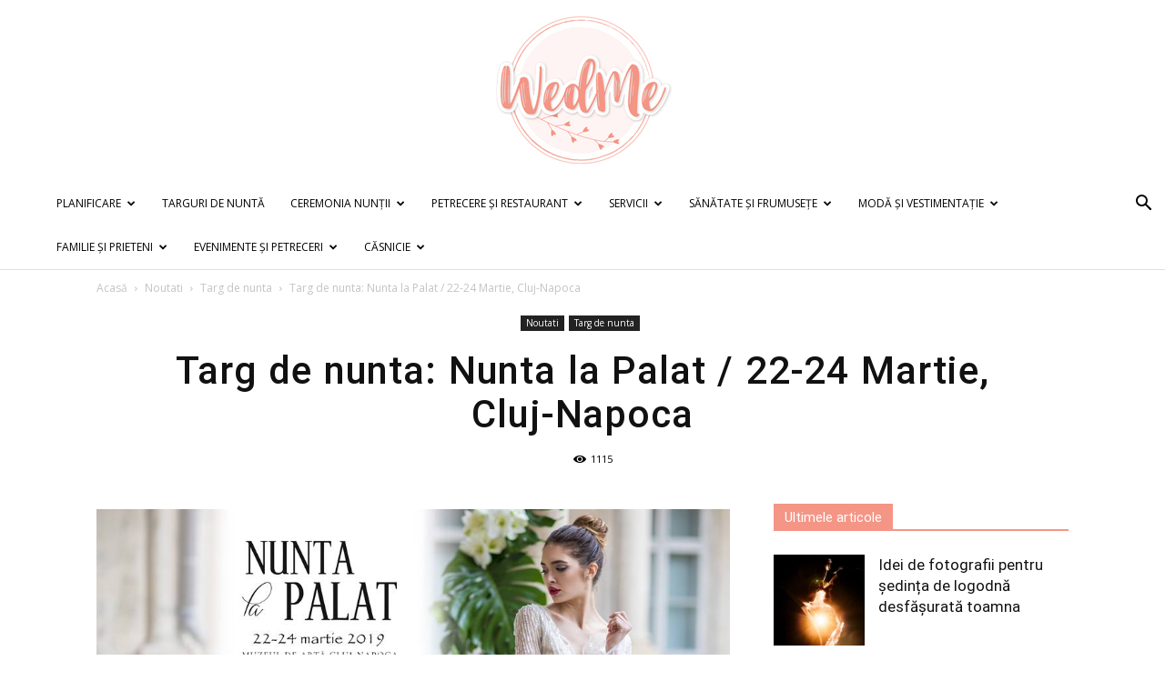

--- FILE ---
content_type: text/html; charset=UTF-8
request_url: https://wedme.ro/targ-de-nunta-nunta-la-palat-22-24-martie-cluj-napoca/
body_size: 34245
content:
<!doctype html >
<!--[if IE 8]>    <html class="ie8" lang="en"> <![endif]-->
<!--[if IE 9]>    <html class="ie9" lang="en"> <![endif]-->
<!--[if gt IE 8]><!--> <html lang="ro-RO"> <!--<![endif]-->
<head>
    <title>Targ de nunta: Nunta la Palat / 22-24 Martie, Cluj-Napoca - WedMe.ro</title>
    <meta charset="UTF-8" />
    <meta name="viewport" content="width=device-width, initial-scale=1.0">
    <link rel="pingback" href="https://wedme.ro/xmlrpc.php" />
    <meta name='robots' content='index, follow, max-image-preview:large, max-snippet:-1, max-video-preview:-1' />
<link rel="icon" type="image/png" href="https://wedme.ro/wp-content/uploads/2017/09/Logo-WedMe-2.png">
	<!-- This site is optimized with the Yoast SEO plugin v20.9 - https://yoast.com/wordpress/plugins/seo/ -->
	<meta name="description" content="Ați luat decizia de a vă uni destinele în 2019 sau 2020? Înseamnă că ne dăm întâlnire la ediția de primăvară Nunta la Palat, între 22 și 24 Martie." />
	<link rel="canonical" href="https://wedme.ro/targ-de-nunta-nunta-la-palat-22-24-martie-cluj-napoca/" />
	<meta property="og:locale" content="ro_RO" />
	<meta property="og:type" content="article" />
	<meta property="og:title" content="Targ de nunta: Nunta la Palat / 22-24 Martie, Cluj-Napoca - WedMe.ro" />
	<meta property="og:description" content="Ați luat decizia de a vă uni destinele în 2019 sau 2020? Înseamnă că ne dăm întâlnire la ediția de primăvară Nunta la Palat, între 22 și 24 Martie." />
	<meta property="og:url" content="https://wedme.ro/targ-de-nunta-nunta-la-palat-22-24-martie-cluj-napoca/" />
	<meta property="og:site_name" content="WedMe.ro" />
	<meta property="article:publisher" content="https://www.facebook.com/WedMe.ro/" />
	<meta property="article:author" content="https://www.facebook.com/WedMe.ro/" />
	<meta property="article:published_time" content="2019-03-16T12:55:56+00:00" />
	<meta property="article:modified_time" content="2019-03-25T12:33:09+00:00" />
	<meta property="og:image" content="https://wedme.ro/wp-content/uploads/2019/03/Targ-de-nunti-Nunta-la-Palat-Cluj-Napoca.jpg" />
	<meta property="og:image:width" content="960" />
	<meta property="og:image:height" content="421" />
	<meta property="og:image:type" content="image/jpeg" />
	<meta name="author" content="Echipa WedMe" />
	<meta name="twitter:card" content="summary_large_image" />
	<meta name="twitter:label1" content="Scris de" />
	<meta name="twitter:data1" content="Echipa WedMe" />
	<meta name="twitter:label2" content="Timp estimat pentru citire" />
	<meta name="twitter:data2" content="1 minut" />
	<script type="application/ld+json" class="yoast-schema-graph">{"@context":"https://schema.org","@graph":[{"@type":"WebPage","@id":"https://wedme.ro/targ-de-nunta-nunta-la-palat-22-24-martie-cluj-napoca/","url":"https://wedme.ro/targ-de-nunta-nunta-la-palat-22-24-martie-cluj-napoca/","name":"Targ de nunta: Nunta la Palat / 22-24 Martie, Cluj-Napoca - WedMe.ro","isPartOf":{"@id":"https://wedme.ro/#website"},"primaryImageOfPage":{"@id":"https://wedme.ro/targ-de-nunta-nunta-la-palat-22-24-martie-cluj-napoca/#primaryimage"},"image":{"@id":"https://wedme.ro/targ-de-nunta-nunta-la-palat-22-24-martie-cluj-napoca/#primaryimage"},"thumbnailUrl":"https://wedme.ro/wp-content/uploads/2019/03/Targ-de-nunti-Nunta-la-Palat-Cluj-Napoca.jpg","datePublished":"2019-03-16T12:55:56+00:00","dateModified":"2019-03-25T12:33:09+00:00","author":{"@id":"https://wedme.ro/#/schema/person/8bb28e6932e1293802f53a3e4af2b5b0"},"description":"Ați luat decizia de a vă uni destinele în 2019 sau 2020? Înseamnă că ne dăm întâlnire la ediția de primăvară Nunta la Palat, între 22 și 24 Martie.","breadcrumb":{"@id":"https://wedme.ro/targ-de-nunta-nunta-la-palat-22-24-martie-cluj-napoca/#breadcrumb"},"inLanguage":"ro-RO","potentialAction":[{"@type":"ReadAction","target":["https://wedme.ro/targ-de-nunta-nunta-la-palat-22-24-martie-cluj-napoca/"]}]},{"@type":"ImageObject","inLanguage":"ro-RO","@id":"https://wedme.ro/targ-de-nunta-nunta-la-palat-22-24-martie-cluj-napoca/#primaryimage","url":"https://wedme.ro/wp-content/uploads/2019/03/Targ-de-nunti-Nunta-la-Palat-Cluj-Napoca.jpg","contentUrl":"https://wedme.ro/wp-content/uploads/2019/03/Targ-de-nunti-Nunta-la-Palat-Cluj-Napoca.jpg","width":960,"height":421,"caption":"Targ de nunti - Nunta la Palat - Cluj-Napoca"},{"@type":"BreadcrumbList","@id":"https://wedme.ro/targ-de-nunta-nunta-la-palat-22-24-martie-cluj-napoca/#breadcrumb","itemListElement":[{"@type":"ListItem","position":1,"name":"Home","item":"https://wedme.ro/"},{"@type":"ListItem","position":2,"name":"Targ de nunta: Nunta la Palat / 22-24 Martie, Cluj-Napoca"}]},{"@type":"WebSite","@id":"https://wedme.ro/#website","url":"https://wedme.ro/","name":"WedMe.ro","description":"Revista online pentru mirese","potentialAction":[{"@type":"SearchAction","target":{"@type":"EntryPoint","urlTemplate":"https://wedme.ro/?s={search_term_string}"},"query-input":"required name=search_term_string"}],"inLanguage":"ro-RO"},{"@type":"Person","@id":"https://wedme.ro/#/schema/person/8bb28e6932e1293802f53a3e4af2b5b0","name":"Echipa WedMe","image":{"@type":"ImageObject","inLanguage":"ro-RO","@id":"https://wedme.ro/#/schema/person/image/","url":"https://secure.gravatar.com/avatar/36cbf9d8527bcae7dc814602d6a4438e?s=96&d=mm&r=g","contentUrl":"https://secure.gravatar.com/avatar/36cbf9d8527bcae7dc814602d6a4438e?s=96&d=mm&r=g","caption":"Echipa WedMe"},"description":"👰 Intră în comunitatea de Facebook a mireselor WedMe","sameAs":["https://www.facebook.com/WedMe.ro/","https://www.instagram.com/wedmero/","https://www.linkedin.com/company/wedme-ro/"],"url":"https://wedme.ro/author/admin/"}]}</script>
	<!-- / Yoast SEO plugin. -->


<link rel='dns-prefetch' href='//fonts.googleapis.com' />
<link rel="alternate" type="application/rss+xml" title="WedMe.ro &raquo; Flux" href="https://wedme.ro/feed/" />
<link rel="alternate" type="application/rss+xml" title="WedMe.ro &raquo; Flux comentarii" href="https://wedme.ro/comments/feed/" />
<link rel="alternate" type="application/rss+xml" title="Flux comentarii WedMe.ro &raquo; Targ de nunta: Nunta la Palat / 22-24 Martie, Cluj-Napoca" href="https://wedme.ro/targ-de-nunta-nunta-la-palat-22-24-martie-cluj-napoca/feed/" />
<script type="text/javascript">
window._wpemojiSettings = {"baseUrl":"https:\/\/s.w.org\/images\/core\/emoji\/14.0.0\/72x72\/","ext":".png","svgUrl":"https:\/\/s.w.org\/images\/core\/emoji\/14.0.0\/svg\/","svgExt":".svg","source":{"concatemoji":"https:\/\/wedme.ro\/wp-includes\/js\/wp-emoji-release.min.js?ver=6.2.8"}};
/*! This file is auto-generated */
!function(e,a,t){var n,r,o,i=a.createElement("canvas"),p=i.getContext&&i.getContext("2d");function s(e,t){p.clearRect(0,0,i.width,i.height),p.fillText(e,0,0);e=i.toDataURL();return p.clearRect(0,0,i.width,i.height),p.fillText(t,0,0),e===i.toDataURL()}function c(e){var t=a.createElement("script");t.src=e,t.defer=t.type="text/javascript",a.getElementsByTagName("head")[0].appendChild(t)}for(o=Array("flag","emoji"),t.supports={everything:!0,everythingExceptFlag:!0},r=0;r<o.length;r++)t.supports[o[r]]=function(e){if(p&&p.fillText)switch(p.textBaseline="top",p.font="600 32px Arial",e){case"flag":return s("\ud83c\udff3\ufe0f\u200d\u26a7\ufe0f","\ud83c\udff3\ufe0f\u200b\u26a7\ufe0f")?!1:!s("\ud83c\uddfa\ud83c\uddf3","\ud83c\uddfa\u200b\ud83c\uddf3")&&!s("\ud83c\udff4\udb40\udc67\udb40\udc62\udb40\udc65\udb40\udc6e\udb40\udc67\udb40\udc7f","\ud83c\udff4\u200b\udb40\udc67\u200b\udb40\udc62\u200b\udb40\udc65\u200b\udb40\udc6e\u200b\udb40\udc67\u200b\udb40\udc7f");case"emoji":return!s("\ud83e\udef1\ud83c\udffb\u200d\ud83e\udef2\ud83c\udfff","\ud83e\udef1\ud83c\udffb\u200b\ud83e\udef2\ud83c\udfff")}return!1}(o[r]),t.supports.everything=t.supports.everything&&t.supports[o[r]],"flag"!==o[r]&&(t.supports.everythingExceptFlag=t.supports.everythingExceptFlag&&t.supports[o[r]]);t.supports.everythingExceptFlag=t.supports.everythingExceptFlag&&!t.supports.flag,t.DOMReady=!1,t.readyCallback=function(){t.DOMReady=!0},t.supports.everything||(n=function(){t.readyCallback()},a.addEventListener?(a.addEventListener("DOMContentLoaded",n,!1),e.addEventListener("load",n,!1)):(e.attachEvent("onload",n),a.attachEvent("onreadystatechange",function(){"complete"===a.readyState&&t.readyCallback()})),(e=t.source||{}).concatemoji?c(e.concatemoji):e.wpemoji&&e.twemoji&&(c(e.twemoji),c(e.wpemoji)))}(window,document,window._wpemojiSettings);
</script>
<style type="text/css">
img.wp-smiley,
img.emoji {
	display: inline !important;
	border: none !important;
	box-shadow: none !important;
	height: 1em !important;
	width: 1em !important;
	margin: 0 0.07em !important;
	vertical-align: -0.1em !important;
	background: none !important;
	padding: 0 !important;
}
</style>
	<link rel='stylesheet' id='wp-block-library-css' href='https://wedme.ro/wp-includes/css/dist/block-library/style.min.css?ver=6.2.8' type='text/css' media='all' />
<link rel='stylesheet' id='classic-theme-styles-css' href='https://wedme.ro/wp-includes/css/classic-themes.min.css?ver=6.2.8' type='text/css' media='all' />
<style id='global-styles-inline-css' type='text/css'>
body{--wp--preset--color--black: #000000;--wp--preset--color--cyan-bluish-gray: #abb8c3;--wp--preset--color--white: #ffffff;--wp--preset--color--pale-pink: #f78da7;--wp--preset--color--vivid-red: #cf2e2e;--wp--preset--color--luminous-vivid-orange: #ff6900;--wp--preset--color--luminous-vivid-amber: #fcb900;--wp--preset--color--light-green-cyan: #7bdcb5;--wp--preset--color--vivid-green-cyan: #00d084;--wp--preset--color--pale-cyan-blue: #8ed1fc;--wp--preset--color--vivid-cyan-blue: #0693e3;--wp--preset--color--vivid-purple: #9b51e0;--wp--preset--gradient--vivid-cyan-blue-to-vivid-purple: linear-gradient(135deg,rgba(6,147,227,1) 0%,rgb(155,81,224) 100%);--wp--preset--gradient--light-green-cyan-to-vivid-green-cyan: linear-gradient(135deg,rgb(122,220,180) 0%,rgb(0,208,130) 100%);--wp--preset--gradient--luminous-vivid-amber-to-luminous-vivid-orange: linear-gradient(135deg,rgba(252,185,0,1) 0%,rgba(255,105,0,1) 100%);--wp--preset--gradient--luminous-vivid-orange-to-vivid-red: linear-gradient(135deg,rgba(255,105,0,1) 0%,rgb(207,46,46) 100%);--wp--preset--gradient--very-light-gray-to-cyan-bluish-gray: linear-gradient(135deg,rgb(238,238,238) 0%,rgb(169,184,195) 100%);--wp--preset--gradient--cool-to-warm-spectrum: linear-gradient(135deg,rgb(74,234,220) 0%,rgb(151,120,209) 20%,rgb(207,42,186) 40%,rgb(238,44,130) 60%,rgb(251,105,98) 80%,rgb(254,248,76) 100%);--wp--preset--gradient--blush-light-purple: linear-gradient(135deg,rgb(255,206,236) 0%,rgb(152,150,240) 100%);--wp--preset--gradient--blush-bordeaux: linear-gradient(135deg,rgb(254,205,165) 0%,rgb(254,45,45) 50%,rgb(107,0,62) 100%);--wp--preset--gradient--luminous-dusk: linear-gradient(135deg,rgb(255,203,112) 0%,rgb(199,81,192) 50%,rgb(65,88,208) 100%);--wp--preset--gradient--pale-ocean: linear-gradient(135deg,rgb(255,245,203) 0%,rgb(182,227,212) 50%,rgb(51,167,181) 100%);--wp--preset--gradient--electric-grass: linear-gradient(135deg,rgb(202,248,128) 0%,rgb(113,206,126) 100%);--wp--preset--gradient--midnight: linear-gradient(135deg,rgb(2,3,129) 0%,rgb(40,116,252) 100%);--wp--preset--duotone--dark-grayscale: url('#wp-duotone-dark-grayscale');--wp--preset--duotone--grayscale: url('#wp-duotone-grayscale');--wp--preset--duotone--purple-yellow: url('#wp-duotone-purple-yellow');--wp--preset--duotone--blue-red: url('#wp-duotone-blue-red');--wp--preset--duotone--midnight: url('#wp-duotone-midnight');--wp--preset--duotone--magenta-yellow: url('#wp-duotone-magenta-yellow');--wp--preset--duotone--purple-green: url('#wp-duotone-purple-green');--wp--preset--duotone--blue-orange: url('#wp-duotone-blue-orange');--wp--preset--font-size--small: 11px;--wp--preset--font-size--medium: 20px;--wp--preset--font-size--large: 32px;--wp--preset--font-size--x-large: 42px;--wp--preset--font-size--regular: 15px;--wp--preset--font-size--larger: 50px;--wp--preset--spacing--20: 0.44rem;--wp--preset--spacing--30: 0.67rem;--wp--preset--spacing--40: 1rem;--wp--preset--spacing--50: 1.5rem;--wp--preset--spacing--60: 2.25rem;--wp--preset--spacing--70: 3.38rem;--wp--preset--spacing--80: 5.06rem;--wp--preset--shadow--natural: 6px 6px 9px rgba(0, 0, 0, 0.2);--wp--preset--shadow--deep: 12px 12px 50px rgba(0, 0, 0, 0.4);--wp--preset--shadow--sharp: 6px 6px 0px rgba(0, 0, 0, 0.2);--wp--preset--shadow--outlined: 6px 6px 0px -3px rgba(255, 255, 255, 1), 6px 6px rgba(0, 0, 0, 1);--wp--preset--shadow--crisp: 6px 6px 0px rgba(0, 0, 0, 1);}:where(.is-layout-flex){gap: 0.5em;}body .is-layout-flow > .alignleft{float: left;margin-inline-start: 0;margin-inline-end: 2em;}body .is-layout-flow > .alignright{float: right;margin-inline-start: 2em;margin-inline-end: 0;}body .is-layout-flow > .aligncenter{margin-left: auto !important;margin-right: auto !important;}body .is-layout-constrained > .alignleft{float: left;margin-inline-start: 0;margin-inline-end: 2em;}body .is-layout-constrained > .alignright{float: right;margin-inline-start: 2em;margin-inline-end: 0;}body .is-layout-constrained > .aligncenter{margin-left: auto !important;margin-right: auto !important;}body .is-layout-constrained > :where(:not(.alignleft):not(.alignright):not(.alignfull)){max-width: var(--wp--style--global--content-size);margin-left: auto !important;margin-right: auto !important;}body .is-layout-constrained > .alignwide{max-width: var(--wp--style--global--wide-size);}body .is-layout-flex{display: flex;}body .is-layout-flex{flex-wrap: wrap;align-items: center;}body .is-layout-flex > *{margin: 0;}:where(.wp-block-columns.is-layout-flex){gap: 2em;}.has-black-color{color: var(--wp--preset--color--black) !important;}.has-cyan-bluish-gray-color{color: var(--wp--preset--color--cyan-bluish-gray) !important;}.has-white-color{color: var(--wp--preset--color--white) !important;}.has-pale-pink-color{color: var(--wp--preset--color--pale-pink) !important;}.has-vivid-red-color{color: var(--wp--preset--color--vivid-red) !important;}.has-luminous-vivid-orange-color{color: var(--wp--preset--color--luminous-vivid-orange) !important;}.has-luminous-vivid-amber-color{color: var(--wp--preset--color--luminous-vivid-amber) !important;}.has-light-green-cyan-color{color: var(--wp--preset--color--light-green-cyan) !important;}.has-vivid-green-cyan-color{color: var(--wp--preset--color--vivid-green-cyan) !important;}.has-pale-cyan-blue-color{color: var(--wp--preset--color--pale-cyan-blue) !important;}.has-vivid-cyan-blue-color{color: var(--wp--preset--color--vivid-cyan-blue) !important;}.has-vivid-purple-color{color: var(--wp--preset--color--vivid-purple) !important;}.has-black-background-color{background-color: var(--wp--preset--color--black) !important;}.has-cyan-bluish-gray-background-color{background-color: var(--wp--preset--color--cyan-bluish-gray) !important;}.has-white-background-color{background-color: var(--wp--preset--color--white) !important;}.has-pale-pink-background-color{background-color: var(--wp--preset--color--pale-pink) !important;}.has-vivid-red-background-color{background-color: var(--wp--preset--color--vivid-red) !important;}.has-luminous-vivid-orange-background-color{background-color: var(--wp--preset--color--luminous-vivid-orange) !important;}.has-luminous-vivid-amber-background-color{background-color: var(--wp--preset--color--luminous-vivid-amber) !important;}.has-light-green-cyan-background-color{background-color: var(--wp--preset--color--light-green-cyan) !important;}.has-vivid-green-cyan-background-color{background-color: var(--wp--preset--color--vivid-green-cyan) !important;}.has-pale-cyan-blue-background-color{background-color: var(--wp--preset--color--pale-cyan-blue) !important;}.has-vivid-cyan-blue-background-color{background-color: var(--wp--preset--color--vivid-cyan-blue) !important;}.has-vivid-purple-background-color{background-color: var(--wp--preset--color--vivid-purple) !important;}.has-black-border-color{border-color: var(--wp--preset--color--black) !important;}.has-cyan-bluish-gray-border-color{border-color: var(--wp--preset--color--cyan-bluish-gray) !important;}.has-white-border-color{border-color: var(--wp--preset--color--white) !important;}.has-pale-pink-border-color{border-color: var(--wp--preset--color--pale-pink) !important;}.has-vivid-red-border-color{border-color: var(--wp--preset--color--vivid-red) !important;}.has-luminous-vivid-orange-border-color{border-color: var(--wp--preset--color--luminous-vivid-orange) !important;}.has-luminous-vivid-amber-border-color{border-color: var(--wp--preset--color--luminous-vivid-amber) !important;}.has-light-green-cyan-border-color{border-color: var(--wp--preset--color--light-green-cyan) !important;}.has-vivid-green-cyan-border-color{border-color: var(--wp--preset--color--vivid-green-cyan) !important;}.has-pale-cyan-blue-border-color{border-color: var(--wp--preset--color--pale-cyan-blue) !important;}.has-vivid-cyan-blue-border-color{border-color: var(--wp--preset--color--vivid-cyan-blue) !important;}.has-vivid-purple-border-color{border-color: var(--wp--preset--color--vivid-purple) !important;}.has-vivid-cyan-blue-to-vivid-purple-gradient-background{background: var(--wp--preset--gradient--vivid-cyan-blue-to-vivid-purple) !important;}.has-light-green-cyan-to-vivid-green-cyan-gradient-background{background: var(--wp--preset--gradient--light-green-cyan-to-vivid-green-cyan) !important;}.has-luminous-vivid-amber-to-luminous-vivid-orange-gradient-background{background: var(--wp--preset--gradient--luminous-vivid-amber-to-luminous-vivid-orange) !important;}.has-luminous-vivid-orange-to-vivid-red-gradient-background{background: var(--wp--preset--gradient--luminous-vivid-orange-to-vivid-red) !important;}.has-very-light-gray-to-cyan-bluish-gray-gradient-background{background: var(--wp--preset--gradient--very-light-gray-to-cyan-bluish-gray) !important;}.has-cool-to-warm-spectrum-gradient-background{background: var(--wp--preset--gradient--cool-to-warm-spectrum) !important;}.has-blush-light-purple-gradient-background{background: var(--wp--preset--gradient--blush-light-purple) !important;}.has-blush-bordeaux-gradient-background{background: var(--wp--preset--gradient--blush-bordeaux) !important;}.has-luminous-dusk-gradient-background{background: var(--wp--preset--gradient--luminous-dusk) !important;}.has-pale-ocean-gradient-background{background: var(--wp--preset--gradient--pale-ocean) !important;}.has-electric-grass-gradient-background{background: var(--wp--preset--gradient--electric-grass) !important;}.has-midnight-gradient-background{background: var(--wp--preset--gradient--midnight) !important;}.has-small-font-size{font-size: var(--wp--preset--font-size--small) !important;}.has-medium-font-size{font-size: var(--wp--preset--font-size--medium) !important;}.has-large-font-size{font-size: var(--wp--preset--font-size--large) !important;}.has-x-large-font-size{font-size: var(--wp--preset--font-size--x-large) !important;}
.wp-block-navigation a:where(:not(.wp-element-button)){color: inherit;}
:where(.wp-block-columns.is-layout-flex){gap: 2em;}
.wp-block-pullquote{font-size: 1.5em;line-height: 1.6;}
</style>
<link rel='stylesheet' id='td-plugin-newsletter-css' href='https://wedme.ro/wp-content/plugins/td-newsletter/style.css?ver=12.4' type='text/css' media='all' />
<link rel='stylesheet' id='td-plugin-multi-purpose-css' href='https://wedme.ro/wp-content/plugins/td-composer/td-multi-purpose/style.css?ver=cc1840e9c933374cafb3d94619867f37' type='text/css' media='all' />
<link rel='stylesheet' id='google-fonts-style-css' href='https://fonts.googleapis.com/css?family=Open+Sans%3A400%2C600%2C700%7CRoboto%3A400%2C500%2C700&#038;display=swap&#038;ver=12.4' type='text/css' media='all' />
<link rel='stylesheet' id='td-theme-css' href='https://wedme.ro/wp-content/themes/Newspaper/style.css?ver=12.4' type='text/css' media='all' />
<style id='td-theme-inline-css' type='text/css'>
    
        @media (max-width: 767px) {
            .td-header-desktop-wrap {
                display: none;
            }
        }
        @media (min-width: 767px) {
            .td-header-mobile-wrap {
                display: none;
            }
        }
    
	
</style>
<link rel='stylesheet' id='td-legacy-framework-front-style-css' href='https://wedme.ro/wp-content/plugins/td-composer/legacy/Newspaper/assets/css/td_legacy_main.css?ver=cc1840e9c933374cafb3d94619867f37' type='text/css' media='all' />
<link rel='stylesheet' id='td-standard-pack-framework-front-style-css' href='https://wedme.ro/wp-content/plugins/td-standard-pack/Newspaper/assets/css/td_standard_pack_main.css?ver=d39710269e5f4389cf7661fe4fdc36f9' type='text/css' media='all' />
<link rel='stylesheet' id='td-theme-demo-style-css' href='https://wedme.ro/wp-content/plugins/td-composer/legacy/Newspaper/includes/demos/wedding/demo_style.css?ver=12.4' type='text/css' media='all' />
<link rel='stylesheet' id='tdb_style_cloud_templates_front-css' href='https://wedme.ro/wp-content/plugins/td-cloud-library/assets/css/tdb_main.css?ver=ec3d2d0202aa1c6516855c14ff9ec3ea' type='text/css' media='all' />
<script type='text/javascript' src='https://wedme.ro/wp-includes/js/jquery/jquery.min.js?ver=3.6.4' id='jquery-core-js'></script>
<script type='text/javascript' src='https://wedme.ro/wp-includes/js/jquery/jquery-migrate.min.js?ver=3.4.0' id='jquery-migrate-js'></script>
<link rel="https://api.w.org/" href="https://wedme.ro/wp-json/" /><link rel="alternate" type="application/json" href="https://wedme.ro/wp-json/wp/v2/posts/8642" /><link rel="EditURI" type="application/rsd+xml" title="RSD" href="https://wedme.ro/xmlrpc.php?rsd" />
<link rel="wlwmanifest" type="application/wlwmanifest+xml" href="https://wedme.ro/wp-includes/wlwmanifest.xml" />
<meta name="generator" content="WordPress 6.2.8" />
<link rel='shortlink' href='https://wedme.ro/?p=8642' />
<link rel="alternate" type="application/json+oembed" href="https://wedme.ro/wp-json/oembed/1.0/embed?url=https%3A%2F%2Fwedme.ro%2Ftarg-de-nunta-nunta-la-palat-22-24-martie-cluj-napoca%2F" />
<link rel="alternate" type="text/xml+oembed" href="https://wedme.ro/wp-json/oembed/1.0/embed?url=https%3A%2F%2Fwedme.ro%2Ftarg-de-nunta-nunta-la-palat-22-24-martie-cluj-napoca%2F&#038;format=xml" />
<!--[if lt IE 9]><script src="https://cdnjs.cloudflare.com/ajax/libs/html5shiv/3.7.3/html5shiv.js"></script><![endif]-->
        <script>
        window.tdb_global_vars = {"wpRestUrl":"https:\/\/wedme.ro\/wp-json\/","permalinkStructure":"\/%postname%\/"};
        window.tdb_p_autoload_vars = {"isAjax":false,"isAdminBarShowing":false,"autoloadScrollPercent":50,"postAutoloadStatus":"off","origPostEditUrl":null};
    </script>
    
    <style id="tdb-global-colors">
        :root {--accent-color: #fff;}
    </style>
	

<!-- JS generated by theme -->

<script>
    
    

	    var tdBlocksArray = []; //here we store all the items for the current page

	    //td_block class - each ajax block uses a object of this class for requests
	    function tdBlock() {
		    this.id = '';
		    this.block_type = 1; //block type id (1-234 etc)
		    this.atts = '';
		    this.td_column_number = '';
		    this.td_current_page = 1; //
		    this.post_count = 0; //from wp
		    this.found_posts = 0; //from wp
		    this.max_num_pages = 0; //from wp
		    this.td_filter_value = ''; //current live filter value
		    this.is_ajax_running = false;
		    this.td_user_action = ''; // load more or infinite loader (used by the animation)
		    this.header_color = '';
		    this.ajax_pagination_infinite_stop = ''; //show load more at page x
	    }


        // td_js_generator - mini detector
        (function(){
            var htmlTag = document.getElementsByTagName("html")[0];

	        if ( navigator.userAgent.indexOf("MSIE 10.0") > -1 ) {
                htmlTag.className += ' ie10';
            }

            if ( !!navigator.userAgent.match(/Trident.*rv\:11\./) ) {
                htmlTag.className += ' ie11';
            }

	        if ( navigator.userAgent.indexOf("Edge") > -1 ) {
                htmlTag.className += ' ieEdge';
            }

            if ( /(iPad|iPhone|iPod)/g.test(navigator.userAgent) ) {
                htmlTag.className += ' td-md-is-ios';
            }

            var user_agent = navigator.userAgent.toLowerCase();
            if ( user_agent.indexOf("android") > -1 ) {
                htmlTag.className += ' td-md-is-android';
            }

            if ( -1 !== navigator.userAgent.indexOf('Mac OS X')  ) {
                htmlTag.className += ' td-md-is-os-x';
            }

            if ( /chrom(e|ium)/.test(navigator.userAgent.toLowerCase()) ) {
               htmlTag.className += ' td-md-is-chrome';
            }

            if ( -1 !== navigator.userAgent.indexOf('Firefox') ) {
                htmlTag.className += ' td-md-is-firefox';
            }

            if ( -1 !== navigator.userAgent.indexOf('Safari') && -1 === navigator.userAgent.indexOf('Chrome') ) {
                htmlTag.className += ' td-md-is-safari';
            }

            if( -1 !== navigator.userAgent.indexOf('IEMobile') ){
                htmlTag.className += ' td-md-is-iemobile';
            }

        })();




        var tdLocalCache = {};

        ( function () {
            "use strict";

            tdLocalCache = {
                data: {},
                remove: function (resource_id) {
                    delete tdLocalCache.data[resource_id];
                },
                exist: function (resource_id) {
                    return tdLocalCache.data.hasOwnProperty(resource_id) && tdLocalCache.data[resource_id] !== null;
                },
                get: function (resource_id) {
                    return tdLocalCache.data[resource_id];
                },
                set: function (resource_id, cachedData) {
                    tdLocalCache.remove(resource_id);
                    tdLocalCache.data[resource_id] = cachedData;
                }
            };
        })();

    
    
var td_viewport_interval_list=[{"limitBottom":767,"sidebarWidth":228},{"limitBottom":1018,"sidebarWidth":300},{"limitBottom":1140,"sidebarWidth":324}];
var td_animation_stack_effect="type0";
var tds_animation_stack=true;
var td_animation_stack_specific_selectors=".entry-thumb, img, .td-lazy-img";
var td_animation_stack_general_selectors=".td-animation-stack img, .td-animation-stack .entry-thumb, .post img, .td-animation-stack .td-lazy-img";
var tdc_is_installed="yes";
var td_ajax_url="https:\/\/wedme.ro\/wp-admin\/admin-ajax.php?td_theme_name=Newspaper&v=12.4";
var td_get_template_directory_uri="https:\/\/wedme.ro\/wp-content\/plugins\/td-composer\/legacy\/common";
var tds_snap_menu="smart_snap_always";
var tds_logo_on_sticky="";
var tds_header_style="10";
var td_please_wait="V\u0103 rug\u0103m a\u0219tepta\u021bi...";
var td_email_user_pass_incorrect="Nume de utilizator sau parola incorect\u0103!";
var td_email_user_incorrect="Email sau nume de utilizator incorect!";
var td_email_incorrect="Email incorect!";
var td_user_incorrect="Username incorrect!";
var td_email_user_empty="Email or username empty!";
var td_pass_empty="Pass empty!";
var td_pass_pattern_incorrect="Invalid Pass Pattern!";
var td_retype_pass_incorrect="Retyped Pass incorrect!";
var tds_more_articles_on_post_enable="";
var tds_more_articles_on_post_time_to_wait="";
var tds_more_articles_on_post_pages_distance_from_top=0;
var tds_theme_color_site_wide="#f49586";
var tds_smart_sidebar="enabled";
var tdThemeName="Newspaper";
var tdThemeNameWl="Newspaper";
var td_magnific_popup_translation_tPrev="\u00cenainte (Tasta direc\u021bionare st\u00e2nga)";
var td_magnific_popup_translation_tNext="\u00cenapoi (Tasta direc\u021bionare dreapta)";
var td_magnific_popup_translation_tCounter="%curr% din %total%";
var td_magnific_popup_translation_ajax_tError="Con\u021binutul de la %url% nu poate fi \u00eenc\u0103rcat.";
var td_magnific_popup_translation_image_tError="Imaginea #%curr% nu poate fi \u00eenc\u0103rcat\u0103.";
var tdBlockNonce="23f15f5de7";
var tdDateNamesI18n={"month_names":["ianuarie","februarie","martie","aprilie","mai","iunie","iulie","august","septembrie","octombrie","noiembrie","decembrie"],"month_names_short":["ian.","feb.","mart.","apr.","mai","iun.","iul.","aug.","sept.","oct.","nov.","dec."],"day_names":["duminic\u0103","luni","mar\u021bi","miercuri","joi","vineri","s\u00e2mb\u0103t\u0103"],"day_names_short":["Dum","lun","mar","mie","joi","vin","s\u00e2m"]};
var tdb_modal_confirm="Save";
var tdb_modal_cancel="Cancel";
var tdb_modal_confirm_alt="Yes";
var tdb_modal_cancel_alt="No";
var td_ad_background_click_link="";
var td_ad_background_click_target="";
</script>


<!-- Header style compiled by theme -->

<style>
    
.td-header-wrap .black-menu .sf-menu > .current-menu-item > a,
    .td-header-wrap .black-menu .sf-menu > .current-menu-ancestor > a,
    .td-header-wrap .black-menu .sf-menu > .current-category-ancestor > a,
    .td-header-wrap .black-menu .sf-menu > li > a:hover,
    .td-header-wrap .black-menu .sf-menu > .sfHover > a,
    .sf-menu > .current-menu-item > a:after,
    .sf-menu > .current-menu-ancestor > a:after,
    .sf-menu > .current-category-ancestor > a:after,
    .sf-menu > li:hover > a:after,
    .sf-menu > .sfHover > a:after,
    .header-search-wrap .td-drop-down-search:after,
    .header-search-wrap .td-drop-down-search .btn:hover,
    input[type=submit]:hover,
    .td-read-more a,
    .td-post-category:hover,
    body .td_top_authors .td-active .td-author-post-count,
    body .td_top_authors .td-active .td-author-comments-count,
    body .td_top_authors .td_mod_wrap:hover .td-author-post-count,
    body .td_top_authors .td_mod_wrap:hover .td-author-comments-count,
    .td-404-sub-sub-title a:hover,
    .td-search-form-widget .wpb_button:hover,
    .td-rating-bar-wrap div,
    .dropcap,
    .td_wrapper_video_playlist .td_video_controls_playlist_wrapper,
    .wpb_default,
    .wpb_default:hover,
    .td-left-smart-list:hover,
    .td-right-smart-list:hover,
    #bbpress-forums button:hover,
    .bbp_widget_login .button:hover,
    .td-footer-wrapper .td-post-category,
    .td-footer-wrapper .widget_product_search input[type="submit"]:hover,
    .single-product .product .summary .cart .button:hover,
    .td-next-prev-wrap a:hover,
    .td-load-more-wrap a:hover,
    .td-post-small-box a:hover,
    .page-nav .current,
    .page-nav:first-child > div,
    #bbpress-forums .bbp-pagination .current,
    #bbpress-forums #bbp-single-user-details #bbp-user-navigation li.current a,
    .td-theme-slider:hover .slide-meta-cat a,
    a.vc_btn-black:hover,
    .td-trending-now-wrapper:hover .td-trending-now-title,
    .td-scroll-up,
    .td-smart-list-button:hover,
    .td-weather-information:before,
    .td-weather-week:before,
    .td_block_exchange .td-exchange-header:before,
    .td-pulldown-syle-2 .td-subcat-dropdown ul:after,
    .td_block_template_9 .td-block-title:after,
    .td_block_template_15 .td-block-title:before,
    div.wpforms-container .wpforms-form div.wpforms-submit-container button[type=submit],
    .td-close-video-fixed {
        background-color: #f49586;
    }

    .td_block_template_4 .td-related-title .td-cur-simple-item:before {
        border-color: #f49586 transparent transparent transparent !important;
    }
    
    
    .td_block_template_4 .td-related-title .td-cur-simple-item,
    .td_block_template_3 .td-related-title .td-cur-simple-item,
    .td_block_template_9 .td-related-title:after {
        background-color: #f49586;
    }

    a,
    cite a:hover,
    .td-page-content blockquote p,
    .td-post-content blockquote p,
    .mce-content-body blockquote p,
    .comment-content blockquote p,
    .wpb_text_column blockquote p,
    .td_block_text_with_title blockquote p,
    .td_module_wrap:hover .entry-title a,
    .td-subcat-filter .td-subcat-list a:hover,
    .td-subcat-filter .td-subcat-dropdown a:hover,
    .td_quote_on_blocks,
    .dropcap2,
    .dropcap3,
    body .td_top_authors .td-active .td-authors-name a,
    body .td_top_authors .td_mod_wrap:hover .td-authors-name a,
    .td-post-next-prev-content a:hover,
    .author-box-wrap .td-author-social a:hover,
    .td-author-name a:hover,
    .td-author-url a:hover,
    .comment-reply-link:hover,
    .logged-in-as a:hover,
    #cancel-comment-reply-link:hover,
    .td-search-query,
    .widget a:hover,
    .td_wp_recentcomments a:hover,
    .archive .widget_archive .current,
    .archive .widget_archive .current a,
    .widget_calendar tfoot a:hover,
    #bbpress-forums li.bbp-header .bbp-reply-content span a:hover,
    #bbpress-forums .bbp-forum-freshness a:hover,
    #bbpress-forums .bbp-topic-freshness a:hover,
    #bbpress-forums .bbp-forums-list li a:hover,
    #bbpress-forums .bbp-forum-title:hover,
    #bbpress-forums .bbp-topic-permalink:hover,
    #bbpress-forums .bbp-topic-started-by a:hover,
    #bbpress-forums .bbp-topic-started-in a:hover,
    #bbpress-forums .bbp-body .super-sticky li.bbp-topic-title .bbp-topic-permalink,
    #bbpress-forums .bbp-body .sticky li.bbp-topic-title .bbp-topic-permalink,
    .widget_display_replies .bbp-author-name,
    .widget_display_topics .bbp-author-name,
    .td-subfooter-menu li a:hover,
    a.vc_btn-black:hover,
    .td-smart-list-dropdown-wrap .td-smart-list-button:hover,
    .td-instagram-user a,
    .td-block-title-wrap .td-wrapper-pulldown-filter .td-pulldown-filter-display-option:hover,
    .td-block-title-wrap .td-wrapper-pulldown-filter .td-pulldown-filter-display-option:hover i,
    .td-block-title-wrap .td-wrapper-pulldown-filter .td-pulldown-filter-link:hover,
    .td-block-title-wrap .td-wrapper-pulldown-filter .td-pulldown-filter-item .td-cur-simple-item,
    .td-pulldown-syle-2 .td-subcat-dropdown:hover .td-subcat-more span,
    .td-pulldown-syle-2 .td-subcat-dropdown:hover .td-subcat-more i,
    .td-pulldown-syle-3 .td-subcat-dropdown:hover .td-subcat-more span,
    .td-pulldown-syle-3 .td-subcat-dropdown:hover .td-subcat-more i,
    .td_block_template_2 .td-related-title .td-cur-simple-item,
    .td_block_template_5 .td-related-title .td-cur-simple-item,
    .td_block_template_6 .td-related-title .td-cur-simple-item,
    .td_block_template_7 .td-related-title .td-cur-simple-item,
    .td_block_template_8 .td-related-title .td-cur-simple-item,
    .td_block_template_9 .td-related-title .td-cur-simple-item,
    .td_block_template_10 .td-related-title .td-cur-simple-item,
    .td_block_template_11 .td-related-title .td-cur-simple-item,
    .td_block_template_12 .td-related-title .td-cur-simple-item,
    .td_block_template_13 .td-related-title .td-cur-simple-item,
    .td_block_template_14 .td-related-title .td-cur-simple-item,
    .td_block_template_15 .td-related-title .td-cur-simple-item,
    .td_block_template_16 .td-related-title .td-cur-simple-item,
    .td_block_template_17 .td-related-title .td-cur-simple-item,
    .td-theme-wrap .sf-menu ul .td-menu-item > a:hover,
    .td-theme-wrap .sf-menu ul .sfHover > a,
    .td-theme-wrap .sf-menu ul .current-menu-ancestor > a,
    .td-theme-wrap .sf-menu ul .current-category-ancestor > a,
    .td-theme-wrap .sf-menu ul .current-menu-item > a,
    .td_outlined_btn,
    body .td_block_categories_tags .td-ct-item:hover,
    body .td_block_list_menu li.current-menu-item > a,
    body .td_block_list_menu li.current-menu-ancestor > a,
    body .td_block_list_menu li.current-category-ancestor > a {
        color: #f49586;
    }

    a.vc_btn-black.vc_btn_square_outlined:hover,
    a.vc_btn-black.vc_btn_outlined:hover {
        color: #f49586 !important;
    }

    .td-next-prev-wrap a:hover,
    .td-load-more-wrap a:hover,
    .td-post-small-box a:hover,
    .page-nav .current,
    .page-nav:first-child > div,
    #bbpress-forums .bbp-pagination .current,
    .post .td_quote_box,
    .page .td_quote_box,
    a.vc_btn-black:hover,
    .td_block_template_5 .td-block-title > *,
    .td_outlined_btn {
        border-color: #f49586;
    }

    .td_wrapper_video_playlist .td_video_currently_playing:after {
        border-color: #f49586 !important;
    }

    .header-search-wrap .td-drop-down-search:before {
        border-color: transparent transparent #f49586 transparent;
    }

    .block-title > span,
    .block-title > a,
    .block-title > label,
    .widgettitle,
    .widgettitle:after,
    body .td-trending-now-title,
    .td-trending-now-wrapper:hover .td-trending-now-title,
    .wpb_tabs li.ui-tabs-active a,
    .wpb_tabs li:hover a,
    .vc_tta-container .vc_tta-color-grey.vc_tta-tabs-position-top.vc_tta-style-classic .vc_tta-tabs-container .vc_tta-tab.vc_active > a,
    .vc_tta-container .vc_tta-color-grey.vc_tta-tabs-position-top.vc_tta-style-classic .vc_tta-tabs-container .vc_tta-tab:hover > a,
    .td_block_template_1 .td-related-title .td-cur-simple-item,
    .td-subcat-filter .td-subcat-dropdown:hover .td-subcat-more, 
    .td_3D_btn,
    .td_shadow_btn,
    .td_default_btn,
    .td_round_btn, 
    .td_outlined_btn:hover {
    	background-color: #f49586;
    }
    .block-title,
    .td_block_template_1 .td-related-title,
    .wpb_tabs .wpb_tabs_nav,
    .vc_tta-container .vc_tta-color-grey.vc_tta-tabs-position-top.vc_tta-style-classic .vc_tta-tabs-container {
        border-color: #f49586;
    }
    .td_block_wrap .td-subcat-item a.td-cur-simple-item {
	    color: #f49586;
	}


    
    .td-grid-style-4 .entry-title
    {
        background-color: rgba(244, 149, 134, 0.7);
    }


    
    .td-menu-background:before,
    .td-search-background:before {
        background: rgba(0,0,0,0.6);
        background: -moz-linear-gradient(top, rgba(0,0,0,0.6) 0%, rgba(0,0,0,0.75) 100%);
        background: -webkit-gradient(left top, left bottom, color-stop(0%, rgba(0,0,0,0.6)), color-stop(100%, rgba(0,0,0,0.75)));
        background: -webkit-linear-gradient(top, rgba(0,0,0,0.6) 0%, rgba(0,0,0,0.75) 100%);
        background: -o-linear-gradient(top, rgba(0,0,0,0.6) 0%, rgba(0,0,0,0.75) 100%);
        background: -ms-linear-gradient(top, rgba(0,0,0,0.6) 0%, rgba(0,0,0,0.75) 100%);
        background: linear-gradient(to bottom, rgba(0,0,0,0.6) 0%, rgba(0,0,0,0.75) 100%);
        filter: progid:DXImageTransform.Microsoft.gradient( startColorstr='rgba(0,0,0,0.6)', endColorstr='rgba(0,0,0,0.75)', GradientType=0 );
    }

    
    .td-mobile-content .current-menu-item > a,
    .td-mobile-content .current-menu-ancestor > a,
    .td-mobile-content .current-category-ancestor > a,
    #td-mobile-nav .td-menu-login-section a:hover,
    #td-mobile-nav .td-register-section a:hover,
    #td-mobile-nav .td-menu-socials-wrap a:hover i,
    .td-search-close span:hover i {
        color: #f49586;
    }

    
    ul.sf-menu > .menu-item > a {
        font-size:12px;
	font-weight:normal;
	
    }
    
    .td-page-title,
    .td-category-title-holder .td-page-title {
    	font-size:36px;
	
    }
    
    .mfp-content .td-login-button:active,
    .mfp-content .td-login-button:hover {
        background-color: #f49586;
    }
    
    .white-popup-block:after {
        background: rgba(10,5,5,0.8);
        background: -moz-linear-gradient(45deg, rgba(10,5,5,0.8) 0%, rgba(10,2,2,0.82) 100%);
        background: -webkit-gradient(left bottom, right top, color-stop(0%, rgba(10,5,5,0.8)), color-stop(100%, rgba(10,2,2,0.82)));
        background: -webkit-linear-gradient(45deg, rgba(10,5,5,0.8) 0%, rgba(10,2,2,0.82) 100%);
        background: linear-gradient(45deg, rgba(10,5,5,0.8) 0%, rgba(10,2,2,0.82) 100%);
    }.td-header-style-12 .td-header-menu-wrap-full,
    .td-header-style-12 .td-affix,
    .td-grid-style-1.td-hover-1 .td-big-grid-post:hover .td-post-category,
    .td-grid-style-5.td-hover-1 .td-big-grid-post:hover .td-post-category,
    .td_category_template_3 .td-current-sub-category,
    .td_category_template_8 .td-category-header .td-category a.td-current-sub-category,
    .td_category_template_4 .td-category-siblings .td-category a:hover,
     .td_block_big_grid_9.td-grid-style-1 .td-post-category,
    .td_block_big_grid_9.td-grid-style-5 .td-post-category,
    .td-grid-style-6.td-hover-1 .td-module-thumb:after,
     .tdm-menu-active-style5 .td-header-menu-wrap .sf-menu > .current-menu-item > a,
    .tdm-menu-active-style5 .td-header-menu-wrap .sf-menu > .current-menu-ancestor > a,
    .tdm-menu-active-style5 .td-header-menu-wrap .sf-menu > .current-category-ancestor > a,
    .tdm-menu-active-style5 .td-header-menu-wrap .sf-menu > li > a:hover,
    .tdm-menu-active-style5 .td-header-menu-wrap .sf-menu > .sfHover > a {
        background-color: #f49586;
    }
    
    .td_mega_menu_sub_cats .cur-sub-cat,
    .td-mega-span h3 a:hover,
    .td_mod_mega_menu:hover .entry-title a,
    .header-search-wrap .result-msg a:hover,
    .td-header-top-menu .td-drop-down-search .td_module_wrap:hover .entry-title a,
    .td-header-top-menu .td-icon-search:hover,
    .td-header-wrap .result-msg a:hover,
    .top-header-menu li a:hover,
    .top-header-menu .current-menu-item > a,
    .top-header-menu .current-menu-ancestor > a,
    .top-header-menu .current-category-ancestor > a,
    .td-social-icon-wrap > a:hover,
    .td-header-sp-top-widget .td-social-icon-wrap a:hover,
    .td_mod_related_posts:hover h3 > a,
    .td-post-template-11 .td-related-title .td-related-left:hover,
    .td-post-template-11 .td-related-title .td-related-right:hover,
    .td-post-template-11 .td-related-title .td-cur-simple-item,
    .td-post-template-11 .td_block_related_posts .td-next-prev-wrap a:hover,
    .td-category-header .td-pulldown-category-filter-link:hover,
    .td-category-siblings .td-subcat-dropdown a:hover,
    .td-category-siblings .td-subcat-dropdown a.td-current-sub-category,
    .footer-text-wrap .footer-email-wrap a,
    .footer-social-wrap a:hover,
    .td_module_17 .td-read-more a:hover,
    .td_module_18 .td-read-more a:hover,
    .td_module_19 .td-post-author-name a:hover,
    .td-pulldown-syle-2 .td-subcat-dropdown:hover .td-subcat-more span,
    .td-pulldown-syle-2 .td-subcat-dropdown:hover .td-subcat-more i,
    .td-pulldown-syle-3 .td-subcat-dropdown:hover .td-subcat-more span,
    .td-pulldown-syle-3 .td-subcat-dropdown:hover .td-subcat-more i,
    .tdm-menu-active-style3 .tdm-header.td-header-wrap .sf-menu > .current-category-ancestor > a,
    .tdm-menu-active-style3 .tdm-header.td-header-wrap .sf-menu > .current-menu-ancestor > a,
    .tdm-menu-active-style3 .tdm-header.td-header-wrap .sf-menu > .current-menu-item > a,
    .tdm-menu-active-style3 .tdm-header.td-header-wrap .sf-menu > .sfHover > a,
    .tdm-menu-active-style3 .tdm-header.td-header-wrap .sf-menu > li > a:hover {
        color: #f49586;
    }
    
    .td-mega-menu-page .wpb_content_element ul li a:hover,
    .td-theme-wrap .td-aj-search-results .td_module_wrap:hover .entry-title a,
    .td-theme-wrap .header-search-wrap .result-msg a:hover {
        color: #f49586 !important;
    }
    
    .td_category_template_8 .td-category-header .td-category a.td-current-sub-category,
    .td_category_template_4 .td-category-siblings .td-category a:hover,
    .tdm-menu-active-style4 .tdm-header .sf-menu > .current-menu-item > a,
    .tdm-menu-active-style4 .tdm-header .sf-menu > .current-menu-ancestor > a,
    .tdm-menu-active-style4 .tdm-header .sf-menu > .current-category-ancestor > a,
    .tdm-menu-active-style4 .tdm-header .sf-menu > li > a:hover,
    .tdm-menu-active-style4 .tdm-header .sf-menu > .sfHover > a {
        border-color: #f49586;
    }
    
    


    
    ul.sf-menu > .td-menu-item > a,
    .td-theme-wrap .td-header-menu-social {
        font-size:12px;
	font-weight:normal;
	
    }
    
    .td-footer-wrapper::before {
        background-size: cover;
    }

    
    .td-footer-wrapper::before {
        opacity: 0.2;
    }
    
    
    
    
    
    .block-title > span,
    .block-title > a,
    .widgettitle,
    body .td-trending-now-title,
    .wpb_tabs li a,
    .vc_tta-container .vc_tta-color-grey.vc_tta-tabs-position-top.vc_tta-style-classic .vc_tta-tabs-container .vc_tta-tab > a,
    .td-theme-wrap .td-related-title a,
    .woocommerce div.product .woocommerce-tabs ul.tabs li a,
    .woocommerce .product .products h2:not(.woocommerce-loop-product__title),
    .td-theme-wrap .td-block-title {
        font-size:15px;
	
    }
    
    .td_mod_mega_menu .item-details a {
        font-size:18px;
	line-height:22px;
	
    }
    
    .td_module_1 .td-module-title {
    	font-size:26px;
	line-height:30px;
	
    }
    
    .td_module_2 .td-module-title {
    	font-size:26px;
	line-height:30px;
	
    }
    
    .td_module_3 .td-module-title {
    	font-size:26px;
	line-height:30px;
	
    }
    
    .td_module_4 .td-module-title {
    	font-size:26px;
	line-height:30px;
	
    }
    
    .td_module_5 .td-module-title {
    	font-size:18px;
	line-height:22px;
	
    }
    
    .td_module_8 .td-module-title {
    	font-size:26px;
	line-height:30px;
	font-weight:normal;
	
    }
    
    .td_module_9 .td-module-title {
    	font-size:26px;
	line-height:30px;
	
    }
    
    .td_module_10 .td-module-title {
    	font-size:18px;
	line-height:22px;
	
    }
    
    .td_module_11 .td-module-title {
    	font-size:18px;
	line-height:22px;
	
    }
    
    .td_module_12 .td-module-title {
    	font-size:36px;
	line-height:40px;
	
    }
    
    .td_module_13 .td-module-title {
    	font-size:36px;
	line-height:40px;
	
    }
    
    .td_module_14 .td-module-title {
    	font-size:36px;
	line-height:40px;
	
    }
    
    .td_module_15 .entry-title {
    	font-size:36px;
	line-height:40px;
	
    }
    
    .td_module_16 .td-module-title {
    	font-size:26px;
	line-height:30px;
	
    }
    
    .td-big-grid-post.td-big-thumb .td-big-grid-meta,
    .td-big-thumb .td-big-grid-meta .entry-title {
        font-size:30px;
	line-height:40px;
	
    }
    
    .td-post-template-default .td-post-header .entry-title {
        font-size:36px;
	line-height:40px;
	
    }
    
    .td-post-content p,
    .td-post-content {
        font-size:18px;
	
    }
    
    .widget_archive a,
    .widget_calendar,
    .widget_categories a,
    .widget_nav_menu a,
    .widget_meta a,
    .widget_pages a,
    .widget_recent_comments a,
    .widget_recent_entries a,
    .widget_text .textwidget,
    .widget_tag_cloud a,
    .widget_search input,
    .woocommerce .product-categories a,
    .widget_display_forums a,
    .widget_display_replies a,
    .widget_display_topics a,
    .widget_display_views a,
    .widget_display_stats {
    	font-size:18px;
	
    }
.td-header-wrap .black-menu .sf-menu > .current-menu-item > a,
    .td-header-wrap .black-menu .sf-menu > .current-menu-ancestor > a,
    .td-header-wrap .black-menu .sf-menu > .current-category-ancestor > a,
    .td-header-wrap .black-menu .sf-menu > li > a:hover,
    .td-header-wrap .black-menu .sf-menu > .sfHover > a,
    .sf-menu > .current-menu-item > a:after,
    .sf-menu > .current-menu-ancestor > a:after,
    .sf-menu > .current-category-ancestor > a:after,
    .sf-menu > li:hover > a:after,
    .sf-menu > .sfHover > a:after,
    .header-search-wrap .td-drop-down-search:after,
    .header-search-wrap .td-drop-down-search .btn:hover,
    input[type=submit]:hover,
    .td-read-more a,
    .td-post-category:hover,
    body .td_top_authors .td-active .td-author-post-count,
    body .td_top_authors .td-active .td-author-comments-count,
    body .td_top_authors .td_mod_wrap:hover .td-author-post-count,
    body .td_top_authors .td_mod_wrap:hover .td-author-comments-count,
    .td-404-sub-sub-title a:hover,
    .td-search-form-widget .wpb_button:hover,
    .td-rating-bar-wrap div,
    .dropcap,
    .td_wrapper_video_playlist .td_video_controls_playlist_wrapper,
    .wpb_default,
    .wpb_default:hover,
    .td-left-smart-list:hover,
    .td-right-smart-list:hover,
    #bbpress-forums button:hover,
    .bbp_widget_login .button:hover,
    .td-footer-wrapper .td-post-category,
    .td-footer-wrapper .widget_product_search input[type="submit"]:hover,
    .single-product .product .summary .cart .button:hover,
    .td-next-prev-wrap a:hover,
    .td-load-more-wrap a:hover,
    .td-post-small-box a:hover,
    .page-nav .current,
    .page-nav:first-child > div,
    #bbpress-forums .bbp-pagination .current,
    #bbpress-forums #bbp-single-user-details #bbp-user-navigation li.current a,
    .td-theme-slider:hover .slide-meta-cat a,
    a.vc_btn-black:hover,
    .td-trending-now-wrapper:hover .td-trending-now-title,
    .td-scroll-up,
    .td-smart-list-button:hover,
    .td-weather-information:before,
    .td-weather-week:before,
    .td_block_exchange .td-exchange-header:before,
    .td-pulldown-syle-2 .td-subcat-dropdown ul:after,
    .td_block_template_9 .td-block-title:after,
    .td_block_template_15 .td-block-title:before,
    div.wpforms-container .wpforms-form div.wpforms-submit-container button[type=submit],
    .td-close-video-fixed {
        background-color: #f49586;
    }

    .td_block_template_4 .td-related-title .td-cur-simple-item:before {
        border-color: #f49586 transparent transparent transparent !important;
    }
    
    
    .td_block_template_4 .td-related-title .td-cur-simple-item,
    .td_block_template_3 .td-related-title .td-cur-simple-item,
    .td_block_template_9 .td-related-title:after {
        background-color: #f49586;
    }

    a,
    cite a:hover,
    .td-page-content blockquote p,
    .td-post-content blockquote p,
    .mce-content-body blockquote p,
    .comment-content blockquote p,
    .wpb_text_column blockquote p,
    .td_block_text_with_title blockquote p,
    .td_module_wrap:hover .entry-title a,
    .td-subcat-filter .td-subcat-list a:hover,
    .td-subcat-filter .td-subcat-dropdown a:hover,
    .td_quote_on_blocks,
    .dropcap2,
    .dropcap3,
    body .td_top_authors .td-active .td-authors-name a,
    body .td_top_authors .td_mod_wrap:hover .td-authors-name a,
    .td-post-next-prev-content a:hover,
    .author-box-wrap .td-author-social a:hover,
    .td-author-name a:hover,
    .td-author-url a:hover,
    .comment-reply-link:hover,
    .logged-in-as a:hover,
    #cancel-comment-reply-link:hover,
    .td-search-query,
    .widget a:hover,
    .td_wp_recentcomments a:hover,
    .archive .widget_archive .current,
    .archive .widget_archive .current a,
    .widget_calendar tfoot a:hover,
    #bbpress-forums li.bbp-header .bbp-reply-content span a:hover,
    #bbpress-forums .bbp-forum-freshness a:hover,
    #bbpress-forums .bbp-topic-freshness a:hover,
    #bbpress-forums .bbp-forums-list li a:hover,
    #bbpress-forums .bbp-forum-title:hover,
    #bbpress-forums .bbp-topic-permalink:hover,
    #bbpress-forums .bbp-topic-started-by a:hover,
    #bbpress-forums .bbp-topic-started-in a:hover,
    #bbpress-forums .bbp-body .super-sticky li.bbp-topic-title .bbp-topic-permalink,
    #bbpress-forums .bbp-body .sticky li.bbp-topic-title .bbp-topic-permalink,
    .widget_display_replies .bbp-author-name,
    .widget_display_topics .bbp-author-name,
    .td-subfooter-menu li a:hover,
    a.vc_btn-black:hover,
    .td-smart-list-dropdown-wrap .td-smart-list-button:hover,
    .td-instagram-user a,
    .td-block-title-wrap .td-wrapper-pulldown-filter .td-pulldown-filter-display-option:hover,
    .td-block-title-wrap .td-wrapper-pulldown-filter .td-pulldown-filter-display-option:hover i,
    .td-block-title-wrap .td-wrapper-pulldown-filter .td-pulldown-filter-link:hover,
    .td-block-title-wrap .td-wrapper-pulldown-filter .td-pulldown-filter-item .td-cur-simple-item,
    .td-pulldown-syle-2 .td-subcat-dropdown:hover .td-subcat-more span,
    .td-pulldown-syle-2 .td-subcat-dropdown:hover .td-subcat-more i,
    .td-pulldown-syle-3 .td-subcat-dropdown:hover .td-subcat-more span,
    .td-pulldown-syle-3 .td-subcat-dropdown:hover .td-subcat-more i,
    .td_block_template_2 .td-related-title .td-cur-simple-item,
    .td_block_template_5 .td-related-title .td-cur-simple-item,
    .td_block_template_6 .td-related-title .td-cur-simple-item,
    .td_block_template_7 .td-related-title .td-cur-simple-item,
    .td_block_template_8 .td-related-title .td-cur-simple-item,
    .td_block_template_9 .td-related-title .td-cur-simple-item,
    .td_block_template_10 .td-related-title .td-cur-simple-item,
    .td_block_template_11 .td-related-title .td-cur-simple-item,
    .td_block_template_12 .td-related-title .td-cur-simple-item,
    .td_block_template_13 .td-related-title .td-cur-simple-item,
    .td_block_template_14 .td-related-title .td-cur-simple-item,
    .td_block_template_15 .td-related-title .td-cur-simple-item,
    .td_block_template_16 .td-related-title .td-cur-simple-item,
    .td_block_template_17 .td-related-title .td-cur-simple-item,
    .td-theme-wrap .sf-menu ul .td-menu-item > a:hover,
    .td-theme-wrap .sf-menu ul .sfHover > a,
    .td-theme-wrap .sf-menu ul .current-menu-ancestor > a,
    .td-theme-wrap .sf-menu ul .current-category-ancestor > a,
    .td-theme-wrap .sf-menu ul .current-menu-item > a,
    .td_outlined_btn,
    body .td_block_categories_tags .td-ct-item:hover,
    body .td_block_list_menu li.current-menu-item > a,
    body .td_block_list_menu li.current-menu-ancestor > a,
    body .td_block_list_menu li.current-category-ancestor > a {
        color: #f49586;
    }

    a.vc_btn-black.vc_btn_square_outlined:hover,
    a.vc_btn-black.vc_btn_outlined:hover {
        color: #f49586 !important;
    }

    .td-next-prev-wrap a:hover,
    .td-load-more-wrap a:hover,
    .td-post-small-box a:hover,
    .page-nav .current,
    .page-nav:first-child > div,
    #bbpress-forums .bbp-pagination .current,
    .post .td_quote_box,
    .page .td_quote_box,
    a.vc_btn-black:hover,
    .td_block_template_5 .td-block-title > *,
    .td_outlined_btn {
        border-color: #f49586;
    }

    .td_wrapper_video_playlist .td_video_currently_playing:after {
        border-color: #f49586 !important;
    }

    .header-search-wrap .td-drop-down-search:before {
        border-color: transparent transparent #f49586 transparent;
    }

    .block-title > span,
    .block-title > a,
    .block-title > label,
    .widgettitle,
    .widgettitle:after,
    body .td-trending-now-title,
    .td-trending-now-wrapper:hover .td-trending-now-title,
    .wpb_tabs li.ui-tabs-active a,
    .wpb_tabs li:hover a,
    .vc_tta-container .vc_tta-color-grey.vc_tta-tabs-position-top.vc_tta-style-classic .vc_tta-tabs-container .vc_tta-tab.vc_active > a,
    .vc_tta-container .vc_tta-color-grey.vc_tta-tabs-position-top.vc_tta-style-classic .vc_tta-tabs-container .vc_tta-tab:hover > a,
    .td_block_template_1 .td-related-title .td-cur-simple-item,
    .td-subcat-filter .td-subcat-dropdown:hover .td-subcat-more, 
    .td_3D_btn,
    .td_shadow_btn,
    .td_default_btn,
    .td_round_btn, 
    .td_outlined_btn:hover {
    	background-color: #f49586;
    }
    .block-title,
    .td_block_template_1 .td-related-title,
    .wpb_tabs .wpb_tabs_nav,
    .vc_tta-container .vc_tta-color-grey.vc_tta-tabs-position-top.vc_tta-style-classic .vc_tta-tabs-container {
        border-color: #f49586;
    }
    .td_block_wrap .td-subcat-item a.td-cur-simple-item {
	    color: #f49586;
	}


    
    .td-grid-style-4 .entry-title
    {
        background-color: rgba(244, 149, 134, 0.7);
    }


    
    .td-menu-background:before,
    .td-search-background:before {
        background: rgba(0,0,0,0.6);
        background: -moz-linear-gradient(top, rgba(0,0,0,0.6) 0%, rgba(0,0,0,0.75) 100%);
        background: -webkit-gradient(left top, left bottom, color-stop(0%, rgba(0,0,0,0.6)), color-stop(100%, rgba(0,0,0,0.75)));
        background: -webkit-linear-gradient(top, rgba(0,0,0,0.6) 0%, rgba(0,0,0,0.75) 100%);
        background: -o-linear-gradient(top, rgba(0,0,0,0.6) 0%, rgba(0,0,0,0.75) 100%);
        background: -ms-linear-gradient(top, rgba(0,0,0,0.6) 0%, rgba(0,0,0,0.75) 100%);
        background: linear-gradient(to bottom, rgba(0,0,0,0.6) 0%, rgba(0,0,0,0.75) 100%);
        filter: progid:DXImageTransform.Microsoft.gradient( startColorstr='rgba(0,0,0,0.6)', endColorstr='rgba(0,0,0,0.75)', GradientType=0 );
    }

    
    .td-mobile-content .current-menu-item > a,
    .td-mobile-content .current-menu-ancestor > a,
    .td-mobile-content .current-category-ancestor > a,
    #td-mobile-nav .td-menu-login-section a:hover,
    #td-mobile-nav .td-register-section a:hover,
    #td-mobile-nav .td-menu-socials-wrap a:hover i,
    .td-search-close span:hover i {
        color: #f49586;
    }

    
    ul.sf-menu > .menu-item > a {
        font-size:12px;
	font-weight:normal;
	
    }
    
    .td-page-title,
    .td-category-title-holder .td-page-title {
    	font-size:36px;
	
    }
    
    .mfp-content .td-login-button:active,
    .mfp-content .td-login-button:hover {
        background-color: #f49586;
    }
    
    .white-popup-block:after {
        background: rgba(10,5,5,0.8);
        background: -moz-linear-gradient(45deg, rgba(10,5,5,0.8) 0%, rgba(10,2,2,0.82) 100%);
        background: -webkit-gradient(left bottom, right top, color-stop(0%, rgba(10,5,5,0.8)), color-stop(100%, rgba(10,2,2,0.82)));
        background: -webkit-linear-gradient(45deg, rgba(10,5,5,0.8) 0%, rgba(10,2,2,0.82) 100%);
        background: linear-gradient(45deg, rgba(10,5,5,0.8) 0%, rgba(10,2,2,0.82) 100%);
    }.td-header-style-12 .td-header-menu-wrap-full,
    .td-header-style-12 .td-affix,
    .td-grid-style-1.td-hover-1 .td-big-grid-post:hover .td-post-category,
    .td-grid-style-5.td-hover-1 .td-big-grid-post:hover .td-post-category,
    .td_category_template_3 .td-current-sub-category,
    .td_category_template_8 .td-category-header .td-category a.td-current-sub-category,
    .td_category_template_4 .td-category-siblings .td-category a:hover,
     .td_block_big_grid_9.td-grid-style-1 .td-post-category,
    .td_block_big_grid_9.td-grid-style-5 .td-post-category,
    .td-grid-style-6.td-hover-1 .td-module-thumb:after,
     .tdm-menu-active-style5 .td-header-menu-wrap .sf-menu > .current-menu-item > a,
    .tdm-menu-active-style5 .td-header-menu-wrap .sf-menu > .current-menu-ancestor > a,
    .tdm-menu-active-style5 .td-header-menu-wrap .sf-menu > .current-category-ancestor > a,
    .tdm-menu-active-style5 .td-header-menu-wrap .sf-menu > li > a:hover,
    .tdm-menu-active-style5 .td-header-menu-wrap .sf-menu > .sfHover > a {
        background-color: #f49586;
    }
    
    .td_mega_menu_sub_cats .cur-sub-cat,
    .td-mega-span h3 a:hover,
    .td_mod_mega_menu:hover .entry-title a,
    .header-search-wrap .result-msg a:hover,
    .td-header-top-menu .td-drop-down-search .td_module_wrap:hover .entry-title a,
    .td-header-top-menu .td-icon-search:hover,
    .td-header-wrap .result-msg a:hover,
    .top-header-menu li a:hover,
    .top-header-menu .current-menu-item > a,
    .top-header-menu .current-menu-ancestor > a,
    .top-header-menu .current-category-ancestor > a,
    .td-social-icon-wrap > a:hover,
    .td-header-sp-top-widget .td-social-icon-wrap a:hover,
    .td_mod_related_posts:hover h3 > a,
    .td-post-template-11 .td-related-title .td-related-left:hover,
    .td-post-template-11 .td-related-title .td-related-right:hover,
    .td-post-template-11 .td-related-title .td-cur-simple-item,
    .td-post-template-11 .td_block_related_posts .td-next-prev-wrap a:hover,
    .td-category-header .td-pulldown-category-filter-link:hover,
    .td-category-siblings .td-subcat-dropdown a:hover,
    .td-category-siblings .td-subcat-dropdown a.td-current-sub-category,
    .footer-text-wrap .footer-email-wrap a,
    .footer-social-wrap a:hover,
    .td_module_17 .td-read-more a:hover,
    .td_module_18 .td-read-more a:hover,
    .td_module_19 .td-post-author-name a:hover,
    .td-pulldown-syle-2 .td-subcat-dropdown:hover .td-subcat-more span,
    .td-pulldown-syle-2 .td-subcat-dropdown:hover .td-subcat-more i,
    .td-pulldown-syle-3 .td-subcat-dropdown:hover .td-subcat-more span,
    .td-pulldown-syle-3 .td-subcat-dropdown:hover .td-subcat-more i,
    .tdm-menu-active-style3 .tdm-header.td-header-wrap .sf-menu > .current-category-ancestor > a,
    .tdm-menu-active-style3 .tdm-header.td-header-wrap .sf-menu > .current-menu-ancestor > a,
    .tdm-menu-active-style3 .tdm-header.td-header-wrap .sf-menu > .current-menu-item > a,
    .tdm-menu-active-style3 .tdm-header.td-header-wrap .sf-menu > .sfHover > a,
    .tdm-menu-active-style3 .tdm-header.td-header-wrap .sf-menu > li > a:hover {
        color: #f49586;
    }
    
    .td-mega-menu-page .wpb_content_element ul li a:hover,
    .td-theme-wrap .td-aj-search-results .td_module_wrap:hover .entry-title a,
    .td-theme-wrap .header-search-wrap .result-msg a:hover {
        color: #f49586 !important;
    }
    
    .td_category_template_8 .td-category-header .td-category a.td-current-sub-category,
    .td_category_template_4 .td-category-siblings .td-category a:hover,
    .tdm-menu-active-style4 .tdm-header .sf-menu > .current-menu-item > a,
    .tdm-menu-active-style4 .tdm-header .sf-menu > .current-menu-ancestor > a,
    .tdm-menu-active-style4 .tdm-header .sf-menu > .current-category-ancestor > a,
    .tdm-menu-active-style4 .tdm-header .sf-menu > li > a:hover,
    .tdm-menu-active-style4 .tdm-header .sf-menu > .sfHover > a {
        border-color: #f49586;
    }
    
    


    
    ul.sf-menu > .td-menu-item > a,
    .td-theme-wrap .td-header-menu-social {
        font-size:12px;
	font-weight:normal;
	
    }
    
    .td-footer-wrapper::before {
        background-size: cover;
    }

    
    .td-footer-wrapper::before {
        opacity: 0.2;
    }
    
    
    
    
    
    .block-title > span,
    .block-title > a,
    .widgettitle,
    body .td-trending-now-title,
    .wpb_tabs li a,
    .vc_tta-container .vc_tta-color-grey.vc_tta-tabs-position-top.vc_tta-style-classic .vc_tta-tabs-container .vc_tta-tab > a,
    .td-theme-wrap .td-related-title a,
    .woocommerce div.product .woocommerce-tabs ul.tabs li a,
    .woocommerce .product .products h2:not(.woocommerce-loop-product__title),
    .td-theme-wrap .td-block-title {
        font-size:15px;
	
    }
    
    .td_mod_mega_menu .item-details a {
        font-size:18px;
	line-height:22px;
	
    }
    
    .td_module_1 .td-module-title {
    	font-size:26px;
	line-height:30px;
	
    }
    
    .td_module_2 .td-module-title {
    	font-size:26px;
	line-height:30px;
	
    }
    
    .td_module_3 .td-module-title {
    	font-size:26px;
	line-height:30px;
	
    }
    
    .td_module_4 .td-module-title {
    	font-size:26px;
	line-height:30px;
	
    }
    
    .td_module_5 .td-module-title {
    	font-size:18px;
	line-height:22px;
	
    }
    
    .td_module_8 .td-module-title {
    	font-size:26px;
	line-height:30px;
	font-weight:normal;
	
    }
    
    .td_module_9 .td-module-title {
    	font-size:26px;
	line-height:30px;
	
    }
    
    .td_module_10 .td-module-title {
    	font-size:18px;
	line-height:22px;
	
    }
    
    .td_module_11 .td-module-title {
    	font-size:18px;
	line-height:22px;
	
    }
    
    .td_module_12 .td-module-title {
    	font-size:36px;
	line-height:40px;
	
    }
    
    .td_module_13 .td-module-title {
    	font-size:36px;
	line-height:40px;
	
    }
    
    .td_module_14 .td-module-title {
    	font-size:36px;
	line-height:40px;
	
    }
    
    .td_module_15 .entry-title {
    	font-size:36px;
	line-height:40px;
	
    }
    
    .td_module_16 .td-module-title {
    	font-size:26px;
	line-height:30px;
	
    }
    
    .td-big-grid-post.td-big-thumb .td-big-grid-meta,
    .td-big-thumb .td-big-grid-meta .entry-title {
        font-size:30px;
	line-height:40px;
	
    }
    
    .td-post-template-default .td-post-header .entry-title {
        font-size:36px;
	line-height:40px;
	
    }
    
    .td-post-content p,
    .td-post-content {
        font-size:18px;
	
    }
    
    .widget_archive a,
    .widget_calendar,
    .widget_categories a,
    .widget_nav_menu a,
    .widget_meta a,
    .widget_pages a,
    .widget_recent_comments a,
    .widget_recent_entries a,
    .widget_text .textwidget,
    .widget_tag_cloud a,
    .widget_search input,
    .woocommerce .product-categories a,
    .widget_display_forums a,
    .widget_display_replies a,
    .widget_display_topics a,
    .widget_display_views a,
    .widget_display_stats {
    	font-size:18px;
	
    }
</style>

<!-- Google Tag Manager -->
<script>(function(w,d,s,l,i){w[l]=w[l]||[];w[l].push({'gtm.start':
new Date().getTime(),event:'gtm.js'});var f=d.getElementsByTagName(s)[0],
j=d.createElement(s),dl=l!='dataLayer'?'&l='+l:'';j.async=true;j.src=
'https://www.googletagmanager.com/gtm.js?id='+i+dl;f.parentNode.insertBefore(j,f);
})(window,document,'script','dataLayer','GTM-TVDQ8Q8T');</script>
<!-- End Google Tag Manager -->
<!-- Facebook Pixel Code -->
<script>
  !function(f,b,e,v,n,t,s)
  {if(f.fbq)return;n=f.fbq=function(){n.callMethod?
  n.callMethod.apply(n,arguments):n.queue.push(arguments)};
  if(!f._fbq)f._fbq=n;n.push=n;n.loaded=!0;n.version='2.0';
  n.queue=[];t=b.createElement(e);t.async=!0;
  t.src=v;s=b.getElementsByTagName(e)[0];
  s.parentNode.insertBefore(t,s)}(window, document,'script',
  'https://connect.facebook.net/en_US/fbevents.js');
  fbq('init', '517955455313827');
  fbq('track', 'PageView');
</script>
<noscript><img height="1" width="1" style="display:none"
  src="https://www.facebook.com/tr?id=517955455313827&ev=PageView&noscript=1"
/></noscript>
<!-- End Facebook Pixel Code --></head>




<script type="application/ld+json">
    {
        "@context": "http://schema.org",
        "@type": "BreadcrumbList",
        "itemListElement": [
            {
                "@type": "ListItem",
                "position": 1,
                "item": {
                    "@type": "WebSite",
                    "@id": "https://wedme.ro/",
                    "name": "Acasă"
                }
            },
            {
                "@type": "ListItem",
                "position": 2,
                    "item": {
                    "@type": "WebPage",
                    "@id": "https://wedme.ro/categorie/noutati/",
                    "name": "Noutati"
                }
            }
            ,{
                "@type": "ListItem",
                "position": 3,
                    "item": {
                    "@type": "WebPage",
                    "@id": "https://wedme.ro/categorie/noutati/targ-de-nunta/",
                    "name": "Targ de nunta"                                
                }
            }
            ,{
                "@type": "ListItem",
                "position": 4,
                    "item": {
                    "@type": "WebPage",
                    "@id": "https://wedme.ro/targ-de-nunta-nunta-la-palat-22-24-martie-cluj-napoca/",
                    "name": "Targ de nunta: Nunta la Palat / 22-24 Martie, Cluj-Napoca"                                
                }
            }    
        ]
    }
</script>

<!-- Button style compiled by theme -->

<style>
    .tdm_block_column_content:hover .tdm-col-content-title-url .tdm-title,
                .tds-button2 .tdm-btn-text,
                .tds-button2 i,
                .tds-button5:hover .tdm-btn-text,
                .tds-button5:hover i,
                .tds-button6 .tdm-btn-text,
                .tds-button6 i,
                .tdm_block_list .tdm-list-item i,
                .tdm_block_pricing .tdm-pricing-feature i,
                body .tdm-social-item i {
                    color: #f49586;
                }
                .tds-button1,
                .tds-button6:after,
                .tds-title2 .tdm-title-line:after,
                .tds-title3 .tdm-title-line:after,
                .tdm_block_pricing.tdm-pricing-featured:before,
                .tdm_block_pricing.tds_pricing2_block.tdm-pricing-featured .tdm-pricing-header,
                .tds-progress-bar1 .tdm-progress-bar:after,
                .tds-progress-bar2 .tdm-progress-bar:after,
                .tds-social3 .tdm-social-item {
                    background-color: #f49586;
                }
                .tds-button2:before,
                .tds-button6:before,
                .tds-progress-bar3 .tdm-progress-bar:after {
                  border-color: #f49586;
                }
                .tdm-btn-style1 {
					background-color: #f49586;
				}
				.tdm-btn-style2:before {
				    border-color: #f49586;
				}
				.tdm-btn-style2 {
				    color: #f49586;
				}
				.tdm-btn-style3 {
				    -webkit-box-shadow: 0 2px 16px #f49586;
                    -moz-box-shadow: 0 2px 16px #f49586;
                    box-shadow: 0 2px 16px #f49586;
				}
				.tdm-btn-style3:hover {
				    -webkit-box-shadow: 0 4px 26px #f49586;
                    -moz-box-shadow: 0 4px 26px #f49586;
                    box-shadow: 0 4px 26px #f49586;
				}
</style>

	<style id="tdw-css-placeholder"></style></head>

<body class="post-template-default single single-post postid-8642 single-format-standard td-standard-pack targ-de-nunta-nunta-la-palat-22-24-martie-cluj-napoca global-block-template-1 td-wedding single_template_12 td-animation-stack-type0 td-full-layout" itemscope="itemscope" itemtype="https://schema.org/WebPage">
<!-- Google Tag Manager (noscript) -->
<noscript><iframe src="https://www.googletagmanager.com/ns.html?id=GTM-TVDQ8Q8T"
height="0" width="0" style="display:none;visibility:hidden"></iframe></noscript>
<!-- End Google Tag Manager (noscript) -->
            <div class="td-scroll-up  td-hide-scroll-up-on-mob" style="display:none;"><i class="td-icon-menu-up"></i></div>
    
    <div class="td-menu-background" style="visibility:hidden"></div>
<div id="td-mobile-nav" style="visibility:hidden">
    <div class="td-mobile-container">
        <!-- mobile menu top section -->
        <div class="td-menu-socials-wrap">
            <!-- socials -->
            <div class="td-menu-socials">
                
        <span class="td-social-icon-wrap">
            <a target="_blank" href="https://www.facebook.com/WedMe.ro" title="Facebook">
                <i class="td-icon-font td-icon-facebook"></i>
            </a>
        </span>
        <span class="td-social-icon-wrap">
            <a target="_blank" href="https://www.instagram.com/wedmero/" title="Instagram">
                <i class="td-icon-font td-icon-instagram"></i>
            </a>
        </span>
        <span class="td-social-icon-wrap">
            <a target="_blank" href="https://www.linkedin.com/company/wedme-ro/" title="Linkedin">
                <i class="td-icon-font td-icon-linkedin"></i>
            </a>
        </span>            </div>
            <!-- close button -->
            <div class="td-mobile-close">
                <span><i class="td-icon-close-mobile"></i></span>
            </div>
        </div>

        <!-- login section -->
        
        <!-- menu section -->
        <div class="td-mobile-content">
            <div class="menu-header-container"><ul id="menu-header" class="td-mobile-main-menu"><li id="menu-item-15074" class="menu-item menu-item-type-taxonomy menu-item-object-category menu-item-first menu-item-has-children menu-item-15074"><a href="https://wedme.ro/categorie/planificare/">Planificare<i class="td-icon-menu-right td-element-after"></i></a>
<ul class="sub-menu">
	<li id="menu-item-0" class="menu-item-0"><a href="https://wedme.ro/categorie/planificare/buget/">Buget</a></li>
	<li class="menu-item-0"><a href="https://wedme.ro/categorie/planificare/cererea-in-casatorie/">Cererea în căsătorie</a></li>
	<li class="menu-item-0"><a href="https://wedme.ro/categorie/planificare/luna-de-miere/">Luna de miere</a></li>
	<li class="menu-item-0"><a href="https://wedme.ro/categorie/planificare/maniere/">Maniere</a></li>
	<li class="menu-item-0"><a href="https://wedme.ro/categorie/planificare/organizare/">Organizare</a></li>
</ul>
</li>
<li id="menu-item-15535" class="menu-item menu-item-type-taxonomy menu-item-object-category current-post-ancestor current-menu-parent current-post-parent menu-item-15535"><a href="https://wedme.ro/categorie/noutati/targ-de-nunta/">Targuri de nuntă</a></li>
<li id="menu-item-15075" class="menu-item menu-item-type-taxonomy menu-item-object-category menu-item-has-children menu-item-15075"><a href="https://wedme.ro/categorie/ceremonia-nuntii/">Ceremonia nunții<i class="td-icon-menu-right td-element-after"></i></a>
<ul class="sub-menu">
	<li class="menu-item-0"><a href="https://wedme.ro/categorie/ceremonia-nuntii/cununie-civila-si-religioasa/">Cununie civilă și religioasă</a></li>
	<li class="menu-item-0"><a href="https://wedme.ro/categorie/ceremonia-nuntii/juraminte-si-discursuri/">Jurăminte și discursuri</a></li>
	<li class="menu-item-0"><a href="https://wedme.ro/categorie/ceremonia-nuntii/traditii/">Tradiții</a></li>
</ul>
</li>
<li id="menu-item-15076" class="menu-item menu-item-type-taxonomy menu-item-object-category menu-item-has-children menu-item-15076"><a href="https://wedme.ro/categorie/petrecere-si-restaurant/">Petrecere și restaurant<i class="td-icon-menu-right td-element-after"></i></a>
<ul class="sub-menu">
	<li class="menu-item-0"><a href="https://wedme.ro/categorie/petrecere-si-restaurant/activitati/">Activități de nuntă</a></li>
	<li class="menu-item-0"><a href="https://wedme.ro/categorie/petrecere-si-restaurant/locatii-nunta/">Locații nuntă</a></li>
	<li class="menu-item-0"><a href="https://wedme.ro/categorie/petrecere-si-restaurant/marturii-de-nunta/">Mărturii</a></li>
	<li class="menu-item-0"><a href="https://wedme.ro/categorie/petrecere-si-restaurant/meniuri-si-bar/">Meniuri și bar</a></li>
	<li class="menu-item-0"><a href="https://wedme.ro/categorie/petrecere-si-restaurant/tortul-de-nunta/">Tortul de nuntă</a></li>
</ul>
</li>
<li id="menu-item-15090" class="menu-item menu-item-type-taxonomy menu-item-object-category menu-item-has-children menu-item-15090"><a href="https://wedme.ro/categorie/servicii/">Servicii<i class="td-icon-menu-right td-element-after"></i></a>
<ul class="sub-menu">
	<li class="menu-item-0"><a href="https://wedme.ro/categorie/servicii/buchet-de-mireasa-si-decoratiuni-florale/">Buchet de mireasă și decorațiuni florale</a></li>
	<li class="menu-item-0"><a href="https://wedme.ro/categorie/servicii/invitatii-si-papetarie/">Invitații și papetărie</a></li>
	<li class="menu-item-0"><a href="https://wedme.ro/categorie/servicii/muzica/">Muzică</a></li>
	<li class="menu-item-0"><a href="https://wedme.ro/categorie/servicii/tematica-si-decor/">Tematică și decor</a></li>
	<li class="menu-item-0"><a href="https://wedme.ro/categorie/servicii/transport/">Transport</a></li>
</ul>
</li>
<li id="menu-item-15091" class="menu-item menu-item-type-taxonomy menu-item-object-category menu-item-has-children menu-item-15091"><a href="https://wedme.ro/categorie/sanatate-si-frumusete/">Sănătate și frumusețe<i class="td-icon-menu-right td-element-after"></i></a>
<ul class="sub-menu">
	<li class="menu-item-0"><a href="https://wedme.ro/categorie/sanatate-si-frumusete/coafura-miresei/">Coafura miresei</a></li>
	<li class="menu-item-0"><a href="https://wedme.ro/categorie/sanatate-si-frumusete/diete-si-bunastare/">Diete și bunăstare</a></li>
	<li class="menu-item-0"><a href="https://wedme.ro/categorie/sanatate-si-frumusete/sfaturi-pentru-frumusete/">Sfaturi pentru frumusețe</a></li>
</ul>
</li>
<li id="menu-item-15092" class="menu-item menu-item-type-taxonomy menu-item-object-category menu-item-has-children menu-item-15092"><a href="https://wedme.ro/categorie/moda-si-vestimentatie/">Modă și vestimentație<i class="td-icon-menu-right td-element-after"></i></a>
<ul class="sub-menu">
	<li class="menu-item-0"><a href="https://wedme.ro/categorie/moda-si-vestimentatie/accesorii-de-par/">Accesorii de păr</a></li>
	<li class="menu-item-0"><a href="https://wedme.ro/categorie/moda-si-vestimentatie/mire/">Mire</a></li>
	<li class="menu-item-0"><a href="https://wedme.ro/categorie/moda-si-vestimentatie/mireasa-si-domnisoare-de-onoare/">Mireasă și domnișoare de onoare</a></li>
	<li class="menu-item-0"><a href="https://wedme.ro/categorie/moda-si-vestimentatie/verighete-si-bijuterii/">Verighete și bijuterii</a></li>
</ul>
</li>
<li id="menu-item-15094" class="menu-item menu-item-type-taxonomy menu-item-object-category menu-item-has-children menu-item-15094"><a href="https://wedme.ro/categorie/familie-si-prieteni/">Familie și prieteni<i class="td-icon-menu-right td-element-after"></i></a>
<ul class="sub-menu">
	<li class="menu-item-0"><a href="https://wedme.ro/categorie/familie-si-prieteni/domnisoare-de-onoare-si-cavalerul-de-onoare/">Domnișoare de onoare și cavalerul de onoare</a></li>
	<li class="menu-item-0"><a href="https://wedme.ro/categorie/familie-si-prieteni/familie/">Familie</a></li>
	<li class="menu-item-0"><a href="https://wedme.ro/categorie/familie-si-prieteni/invitati/">Invitați</a></li>
</ul>
</li>
<li id="menu-item-15095" class="menu-item menu-item-type-taxonomy menu-item-object-category menu-item-has-children menu-item-15095"><a href="https://wedme.ro/categorie/evenimente-si-petreceri/">Evenimente și petreceri<i class="td-icon-menu-right td-element-after"></i></a>
<ul class="sub-menu">
	<li class="menu-item-0"><a href="https://wedme.ro/categorie/evenimente-si-petreceri/logodna/">Logodnă</a></li>
	<li class="menu-item-0"><a href="https://wedme.ro/categorie/evenimente-si-petreceri/petrecerea-burlacitelor-si-a-burlacilor/">Petrecerea burlăcițelor și a burlacilor</a></li>
</ul>
</li>
<li id="menu-item-15096" class="menu-item menu-item-type-taxonomy menu-item-object-category menu-item-has-children menu-item-15096"><a href="https://wedme.ro/categorie/casnicie/">Căsnicie<i class="td-icon-menu-right td-element-after"></i></a>
<ul class="sub-menu">
	<li class="menu-item-0"><a href="https://wedme.ro/categorie/casnicie/dupa-casatorie/">După căsătorie</a></li>
</ul>
</li>
</ul></div>        </div>
    </div>

    <!-- register/login section -->
    </div>    <div class="td-search-background" style="visibility:hidden"></div>
<div class="td-search-wrap-mob" style="visibility:hidden">
	<div class="td-drop-down-search">
		<form method="get" class="td-search-form" action="https://wedme.ro/">
			<!-- close button -->
			<div class="td-search-close">
				<span><i class="td-icon-close-mobile"></i></span>
			</div>
			<div role="search" class="td-search-input">
				<span>Căutați</span>
				<input id="td-header-search-mob" type="text" value="" name="s" autocomplete="off" />
			</div>
		</form>
		<div id="td-aj-search-mob" class="td-ajax-search-flex"></div>
	</div>
</div>

    <div id="td-outer-wrap" class="td-theme-wrap">
    
        
            <div class="tdc-header-wrap ">

            <!--
Header style 10
-->

<div class="td-header-wrap td-header-style-10 ">
    
    
    <div class="td-banner-wrap-full td-logo-wrap-full td-logo-mobile-loaded td-container-wrap ">
        <div class="td-header-sp-logo">
            		<a class="td-main-logo" href="https://wedme.ro/">
			<img class="td-retina-data"  data-retina="https://wedme.ro/wp-content/uploads/2017/10/Logo-WedMe-pt-Fb.jpg" src="https://wedme.ro/wp-content/uploads/2017/10/Logo-WedMe-pt-Fb.jpg" alt="" width="200" height="200"/>
			<span class="td-visual-hidden">WedMe.ro</span>
		</a>
	        </div>
    </div>

	<div class="td-header-menu-wrap-full td-container-wrap td_stretch_content">
        
        <div class="td-header-menu-wrap td-header-gradient ">
			<div class="td-container td-header-row td-header-main-menu">
				<div id="td-header-menu" role="navigation">
    <div id="td-top-mobile-toggle"><a href="#"><i class="td-icon-font td-icon-mobile"></i></a></div>
    <div class="td-main-menu-logo td-logo-in-header">
        		<a class="td-mobile-logo td-sticky-disable" href="https://wedme.ro/">
			<img src="https://wedme.ro/wp-content/uploads/2017/09/logo-wedme-fundal-invizibil.png" alt="" width="244" height="200"/>
		</a>
			<a class="td-header-logo td-sticky-disable" href="https://wedme.ro/">
			<img class="td-retina-data" data-retina="https://wedme.ro/wp-content/uploads/2017/10/Logo-WedMe-pt-Fb.jpg" src="https://wedme.ro/wp-content/uploads/2017/10/Logo-WedMe-pt-Fb.jpg" alt="" width="200" height="200"/>
		</a>
	    </div>
    <div class="menu-header-container"><ul id="menu-header-1" class="sf-menu"><li class="menu-item menu-item-type-taxonomy menu-item-object-category menu-item-first td-menu-item td-mega-menu menu-item-15074"><a href="https://wedme.ro/categorie/planificare/">Planificare</a>
<ul class="sub-menu">
	<li class="menu-item-0"><div class="td-container-border"><div class="td-mega-grid"><div class="td_block_wrap td_block_mega_menu tdi_1 td_with_ajax_pagination td-pb-border-top td_block_template_1"  data-td-block-uid="tdi_1" ><script>var block_tdi_1 = new tdBlock();
block_tdi_1.id = "tdi_1";
block_tdi_1.atts = '{"limit":4,"td_column_number":3,"ajax_pagination":"next_prev","category_id":"1053","show_child_cat":30,"td_ajax_filter_type":"td_category_ids_filter","td_ajax_preloading":"","block_type":"td_block_mega_menu","block_template_id":"","header_color":"","ajax_pagination_infinite_stop":"","offset":"","td_filter_default_txt":"","td_ajax_filter_ids":"","el_class":"","color_preset":"","ajax_pagination_next_prev_swipe":"","border_top":"","css":"","tdc_css":"","class":"tdi_1","tdc_css_class":"tdi_1","tdc_css_class_style":"tdi_1_rand_style"}';
block_tdi_1.td_column_number = "3";
block_tdi_1.block_type = "td_block_mega_menu";
block_tdi_1.post_count = "4";
block_tdi_1.found_posts = "183";
block_tdi_1.header_color = "";
block_tdi_1.ajax_pagination_infinite_stop = "";
block_tdi_1.max_num_pages = "46";
tdBlocksArray.push(block_tdi_1);
</script><div class="td_mega_menu_sub_cats"><div class="block-mega-child-cats"><a class="cur-sub-cat mega-menu-sub-cat-tdi_1" id="tdi_2" data-td_block_id="tdi_1" data-td_filter_value="" href="https://wedme.ro/categorie/planificare/">Toate</a><a class="mega-menu-sub-cat-tdi_1"  id="tdi_3" data-td_block_id="tdi_1" data-td_filter_value="1054" href="https://wedme.ro/categorie/planificare/buget/">Buget</a><a class="mega-menu-sub-cat-tdi_1"  id="tdi_4" data-td_block_id="tdi_1" data-td_filter_value="1055" href="https://wedme.ro/categorie/planificare/cererea-in-casatorie/">Cererea în căsătorie</a><a class="mega-menu-sub-cat-tdi_1"  id="tdi_5" data-td_block_id="tdi_1" data-td_filter_value="17" href="https://wedme.ro/categorie/planificare/luna-de-miere/">Luna de miere</a><a class="mega-menu-sub-cat-tdi_1"  id="tdi_6" data-td_block_id="tdi_1" data-td_filter_value="1056" href="https://wedme.ro/categorie/planificare/maniere/">Maniere</a><a class="mega-menu-sub-cat-tdi_1"  id="tdi_7" data-td_block_id="tdi_1" data-td_filter_value="1057" href="https://wedme.ro/categorie/planificare/organizare/">Organizare</a></div></div><div id=tdi_1 class="td_block_inner"><div class="td-mega-row"><div class="td-mega-span">
        <div class="td_module_mega_menu td-animation-stack td-meta-info-hide td_mod_mega_menu">
            <div class="td-module-image">
                <div class="td-module-thumb"><a href="https://wedme.ro/tendinte-generale-pentru-nuntile-anului-2026/"  rel="bookmark" class="td-image-wrap " title="Tendințe generale pentru nunțile anului 2026" ><img class="entry-thumb" src="[data-uri]" alt="" title="Tendințe generale pentru nunțile anului 2026" data-type="image_tag" data-img-url="https://wedme.ro/wp-content/uploads/2025/10/2094796-218x150.jpeg"  width="218" height="150" /></a></div>                            </div>

            <div class="item-details">
                <h3 class="entry-title td-module-title"><a href="https://wedme.ro/tendinte-generale-pentru-nuntile-anului-2026/"  rel="bookmark" title="Tendințe generale pentru nunțile anului 2026">Tendințe generale pentru nunțile anului 2026</a></h3>            </div>
        </div>
        </div><div class="td-mega-span">
        <div class="td_module_mega_menu td-animation-stack td-meta-info-hide td_mod_mega_menu">
            <div class="td-module-image">
                <div class="td-module-thumb"><a href="https://wedme.ro/tendinte-in-storytelling-pentru-nunti-cum-sa-spui-povestea-voastra-in-fiecare-detaliu/"  rel="bookmark" class="td-image-wrap " title="Tendințe în storytelling pentru nunți: cum să spui povestea voastră în fiecare detaliu" ><img class="entry-thumb" src="[data-uri]" alt="" title="Tendințe în storytelling pentru nunți: cum să spui povestea voastră în fiecare detaliu" data-type="image_tag" data-img-url="https://wedme.ro/wp-content/uploads/2025/10/2097665-218x150.jpg"  width="218" height="150" /></a></div>                            </div>

            <div class="item-details">
                <h3 class="entry-title td-module-title"><a href="https://wedme.ro/tendinte-in-storytelling-pentru-nunti-cum-sa-spui-povestea-voastra-in-fiecare-detaliu/"  rel="bookmark" title="Tendințe în storytelling pentru nunți: cum să spui povestea voastră în fiecare detaliu">Tendințe în storytelling pentru nunți: cum să spui povestea voastră în&#8230;</a></h3>            </div>
        </div>
        </div><div class="td-mega-span">
        <div class="td_module_mega_menu td-animation-stack td-meta-info-hide td_mod_mega_menu">
            <div class="td-module-image">
                <div class="td-module-thumb"><a href="https://wedme.ro/invitatiile-de-nunta-digitale-tot-ce-trebuie-sa-stii/"  rel="bookmark" class="td-image-wrap " title="Invitațiile de nuntă digitale. Tot ce trebuie să știi" ><img class="entry-thumb" src="[data-uri]" alt="" title="Invitațiile de nuntă digitale. Tot ce trebuie să știi" data-type="image_tag" data-img-url="https://wedme.ro/wp-content/uploads/2025/09/2092141-218x150.jpg"  width="218" height="150" /></a></div>                            </div>

            <div class="item-details">
                <h3 class="entry-title td-module-title"><a href="https://wedme.ro/invitatiile-de-nunta-digitale-tot-ce-trebuie-sa-stii/"  rel="bookmark" title="Invitațiile de nuntă digitale. Tot ce trebuie să știi">Invitațiile de nuntă digitale. Tot ce trebuie să știi</a></h3>            </div>
        </div>
        </div><div class="td-mega-span">
        <div class="td_module_mega_menu td-animation-stack td-meta-info-hide td_mod_mega_menu">
            <div class="td-module-image">
                <div class="td-module-thumb"><a href="https://wedme.ro/locatii-de-vis-din-spania-pentru-o-sedinta-foto-trash-the-dress/"  rel="bookmark" class="td-image-wrap " title="Locații de vis din Spania pentru o ședință foto Trash the dress" ><img class="entry-thumb" src="[data-uri]" alt="" title="Locații de vis din Spania pentru o ședință foto Trash the dress" data-type="image_tag" data-img-url="https://wedme.ro/wp-content/uploads/2025/09/2-218x150.png"  width="218" height="150" /></a></div>                            </div>

            <div class="item-details">
                <h3 class="entry-title td-module-title"><a href="https://wedme.ro/locatii-de-vis-din-spania-pentru-o-sedinta-foto-trash-the-dress/"  rel="bookmark" title="Locații de vis din Spania pentru o ședință foto Trash the dress">Locații de vis din Spania pentru o ședință foto Trash the&#8230;</a></h3>            </div>
        </div>
        </div></div></div><div class="td-next-prev-wrap"><a href="#" class="td-ajax-prev-page ajax-page-disabled" aria-label="prev-page" id="prev-page-tdi_1" data-td_block_id="tdi_1"><i class="td-next-prev-icon td-icon-font td-icon-menu-left"></i></a><a href="#"  class="td-ajax-next-page" aria-label="next-page" id="next-page-tdi_1" data-td_block_id="tdi_1"><i class="td-next-prev-icon td-icon-font td-icon-menu-right"></i></a></div><div class="clearfix"></div></div> <!-- ./block1 --></div></div></li>
</ul>
</li>
<li class="menu-item menu-item-type-taxonomy menu-item-object-category current-post-ancestor current-menu-parent current-post-parent td-menu-item td-normal-menu menu-item-15535"><a href="https://wedme.ro/categorie/noutati/targ-de-nunta/">Targuri de nuntă</a></li>
<li class="menu-item menu-item-type-taxonomy menu-item-object-category td-menu-item td-mega-menu menu-item-15075"><a href="https://wedme.ro/categorie/ceremonia-nuntii/">Ceremonia nunții</a>
<ul class="sub-menu">
	<li class="menu-item-0"><div class="td-container-border"><div class="td-mega-grid"><div class="td_block_wrap td_block_mega_menu tdi_8 td_with_ajax_pagination td-pb-border-top td_block_template_1"  data-td-block-uid="tdi_8" ><script>var block_tdi_8 = new tdBlock();
block_tdi_8.id = "tdi_8";
block_tdi_8.atts = '{"limit":4,"td_column_number":3,"ajax_pagination":"next_prev","category_id":"1035","show_child_cat":30,"td_ajax_filter_type":"td_category_ids_filter","td_ajax_preloading":"","block_type":"td_block_mega_menu","block_template_id":"","header_color":"","ajax_pagination_infinite_stop":"","offset":"","td_filter_default_txt":"","td_ajax_filter_ids":"","el_class":"","color_preset":"","ajax_pagination_next_prev_swipe":"","border_top":"","css":"","tdc_css":"","class":"tdi_8","tdc_css_class":"tdi_8","tdc_css_class_style":"tdi_8_rand_style"}';
block_tdi_8.td_column_number = "3";
block_tdi_8.block_type = "td_block_mega_menu";
block_tdi_8.post_count = "4";
block_tdi_8.found_posts = "32";
block_tdi_8.header_color = "";
block_tdi_8.ajax_pagination_infinite_stop = "";
block_tdi_8.max_num_pages = "8";
tdBlocksArray.push(block_tdi_8);
</script><div class="td_mega_menu_sub_cats"><div class="block-mega-child-cats"><a class="cur-sub-cat mega-menu-sub-cat-tdi_8" id="tdi_9" data-td_block_id="tdi_8" data-td_filter_value="" href="https://wedme.ro/categorie/ceremonia-nuntii/">Toate</a><a class="mega-menu-sub-cat-tdi_8"  id="tdi_10" data-td_block_id="tdi_8" data-td_filter_value="1036" href="https://wedme.ro/categorie/ceremonia-nuntii/cununie-civila-si-religioasa/">Cununie civilă și religioasă</a><a class="mega-menu-sub-cat-tdi_8"  id="tdi_11" data-td_block_id="tdi_8" data-td_filter_value="1037" href="https://wedme.ro/categorie/ceremonia-nuntii/juraminte-si-discursuri/">Jurăminte și discursuri</a><a class="mega-menu-sub-cat-tdi_8"  id="tdi_12" data-td_block_id="tdi_8" data-td_filter_value="1038" href="https://wedme.ro/categorie/ceremonia-nuntii/traditii/">Tradiții</a></div></div><div id=tdi_8 class="td_block_inner"><div class="td-mega-row"><div class="td-mega-span">
        <div class="td_module_mega_menu td-animation-stack td-meta-info-hide td_mod_mega_menu">
            <div class="td-module-image">
                <div class="td-module-thumb"><a href="https://wedme.ro/zile-cand-nu-se-fac-nunti-in-2024-in-calendarul-crestin-ortodox/"  rel="bookmark" class="td-image-wrap " title="Zile când nu se fac nunți în 2024, în calendarul creștin ortodox" ><img class="entry-thumb" src="[data-uri]" alt="" title="Zile când nu se fac nunți în 2024, în calendarul creștin ortodox" data-type="image_tag" data-img-url="https://wedme.ro/wp-content/uploads/2023/10/1811994-Nelutu-Rosu-218x150.jpg"  width="218" height="150" /></a></div>                            </div>

            <div class="item-details">
                <h3 class="entry-title td-module-title"><a href="https://wedme.ro/zile-cand-nu-se-fac-nunti-in-2024-in-calendarul-crestin-ortodox/"  rel="bookmark" title="Zile când nu se fac nunți în 2024, în calendarul creștin ortodox">Zile când nu se fac nunți în 2024, în calendarul creștin&#8230;</a></h3>            </div>
        </div>
        </div><div class="td-mega-span">
        <div class="td_module_mega_menu td-animation-stack td-meta-info-hide td_mod_mega_menu">
            <div class="td-module-image">
                <div class="td-module-thumb"><a href="https://wedme.ro/idei-de-cadouri-pentru-petrecerea-cununiei-civile/"  rel="bookmark" class="td-image-wrap " title="Idei de cadouri pentru petrecerea cununiei civile" ><img class="entry-thumb" src="[data-uri]" alt="" title="Idei de cadouri pentru petrecerea cununiei civile" data-type="image_tag" data-img-url="https://wedme.ro/wp-content/uploads/2023/07/1807964-FotoStoian-218x150.jpg"  width="218" height="150" /></a></div>                            </div>

            <div class="item-details">
                <h3 class="entry-title td-module-title"><a href="https://wedme.ro/idei-de-cadouri-pentru-petrecerea-cununiei-civile/"  rel="bookmark" title="Idei de cadouri pentru petrecerea cununiei civile">Idei de cadouri pentru petrecerea cununiei civile</a></h3>            </div>
        </div>
        </div><div class="td-mega-span">
        <div class="td_module_mega_menu td-animation-stack td-meta-info-hide td_mod_mega_menu">
            <div class="td-module-image">
                <div class="td-module-thumb"><a href="https://wedme.ro/de-ce-ar-trebui-sa-ai-un-plan-de-backup-pentru-nunta/"  rel="bookmark" class="td-image-wrap " title="De ce ar trebui să ai un plan de backup pentru nuntă" ><img class="entry-thumb" src="[data-uri]" alt="" title="De ce ar trebui să ai un plan de backup pentru nuntă" data-type="image_tag" data-img-url="https://wedme.ro/wp-content/uploads/2023/04/1810231-Alexandru-Nedelea-218x150.jpg"  width="218" height="150" /></a></div>                            </div>

            <div class="item-details">
                <h3 class="entry-title td-module-title"><a href="https://wedme.ro/de-ce-ar-trebui-sa-ai-un-plan-de-backup-pentru-nunta/"  rel="bookmark" title="De ce ar trebui să ai un plan de backup pentru nuntă">De ce ar trebui să ai un plan de backup pentru&#8230;</a></h3>            </div>
        </div>
        </div><div class="td-mega-span">
        <div class="td_module_mega_menu td-animation-stack td-meta-info-hide td_mod_mega_menu">
            <div class="td-module-image">
                <div class="td-module-thumb"><a href="https://wedme.ro/horoscopul-nuntilor-pentru-2023/"  rel="bookmark" class="td-image-wrap " title="Horoscopul nunților pentru 2023" ><img class="entry-thumb" src="[data-uri]" alt="" title="Horoscopul nunților pentru 2023" data-type="image_tag" data-img-url="https://wedme.ro/wp-content/uploads/2023/02/1810917-ArtaFilmarii.jpg"  width="218" height="145" /></a></div>                            </div>

            <div class="item-details">
                <h3 class="entry-title td-module-title"><a href="https://wedme.ro/horoscopul-nuntilor-pentru-2023/"  rel="bookmark" title="Horoscopul nunților pentru 2023">Horoscopul nunților pentru 2023</a></h3>            </div>
        </div>
        </div></div></div><div class="td-next-prev-wrap"><a href="#" class="td-ajax-prev-page ajax-page-disabled" aria-label="prev-page" id="prev-page-tdi_8" data-td_block_id="tdi_8"><i class="td-next-prev-icon td-icon-font td-icon-menu-left"></i></a><a href="#"  class="td-ajax-next-page" aria-label="next-page" id="next-page-tdi_8" data-td_block_id="tdi_8"><i class="td-next-prev-icon td-icon-font td-icon-menu-right"></i></a></div><div class="clearfix"></div></div> <!-- ./block1 --></div></div></li>
</ul>
</li>
<li class="menu-item menu-item-type-taxonomy menu-item-object-category td-menu-item td-mega-menu menu-item-15076"><a href="https://wedme.ro/categorie/petrecere-si-restaurant/">Petrecere și restaurant</a>
<ul class="sub-menu">
	<li class="menu-item-0"><div class="td-container-border"><div class="td-mega-grid"><div class="td_block_wrap td_block_mega_menu tdi_13 td_with_ajax_pagination td-pb-border-top td_block_template_1"  data-td-block-uid="tdi_13" ><script>var block_tdi_13 = new tdBlock();
block_tdi_13.id = "tdi_13";
block_tdi_13.atts = '{"limit":4,"td_column_number":3,"ajax_pagination":"next_prev","category_id":"25","show_child_cat":30,"td_ajax_filter_type":"td_category_ids_filter","td_ajax_preloading":"","block_type":"td_block_mega_menu","block_template_id":"","header_color":"","ajax_pagination_infinite_stop":"","offset":"","td_filter_default_txt":"","td_ajax_filter_ids":"","el_class":"","color_preset":"","ajax_pagination_next_prev_swipe":"","border_top":"","css":"","tdc_css":"","class":"tdi_13","tdc_css_class":"tdi_13","tdc_css_class_style":"tdi_13_rand_style"}';
block_tdi_13.td_column_number = "3";
block_tdi_13.block_type = "td_block_mega_menu";
block_tdi_13.post_count = "4";
block_tdi_13.found_posts = "60";
block_tdi_13.header_color = "";
block_tdi_13.ajax_pagination_infinite_stop = "";
block_tdi_13.max_num_pages = "15";
tdBlocksArray.push(block_tdi_13);
</script><div class="td_mega_menu_sub_cats"><div class="block-mega-child-cats"><a class="cur-sub-cat mega-menu-sub-cat-tdi_13" id="tdi_14" data-td_block_id="tdi_13" data-td_filter_value="" href="https://wedme.ro/categorie/petrecere-si-restaurant/">Toate</a><a class="mega-menu-sub-cat-tdi_13"  id="tdi_15" data-td_block_id="tdi_13" data-td_filter_value="1445" href="https://wedme.ro/categorie/petrecere-si-restaurant/activitati/">Activități de nuntă</a><a class="mega-menu-sub-cat-tdi_13"  id="tdi_16" data-td_block_id="tdi_13" data-td_filter_value="1051" href="https://wedme.ro/categorie/petrecere-si-restaurant/locatii-nunta/">Locații nuntă</a><a class="mega-menu-sub-cat-tdi_13"  id="tdi_17" data-td_block_id="tdi_13" data-td_filter_value="355" href="https://wedme.ro/categorie/petrecere-si-restaurant/marturii-de-nunta/">Mărturii</a><a class="mega-menu-sub-cat-tdi_13"  id="tdi_18" data-td_block_id="tdi_13" data-td_filter_value="1052" href="https://wedme.ro/categorie/petrecere-si-restaurant/meniuri-si-bar/">Meniuri și bar</a><a class="mega-menu-sub-cat-tdi_13"  id="tdi_19" data-td_block_id="tdi_13" data-td_filter_value="31" href="https://wedme.ro/categorie/petrecere-si-restaurant/tortul-de-nunta/">Tortul de nuntă</a></div></div><div id=tdi_13 class="td_block_inner"><div class="td-mega-row"><div class="td-mega-span">
        <div class="td_module_mega_menu td-animation-stack td-meta-info-hide td_mod_mega_menu">
            <div class="td-module-image">
                <div class="td-module-thumb"><a href="https://wedme.ro/cum-sa-transformi-meniul-nuntii-intr-o-experienta-gastronomica-de-neuitat/"  rel="bookmark" class="td-image-wrap " title="Cum să transformi meniul nunții într-o experiență gastronomică de neuitat" ><img class="entry-thumb" src="[data-uri]" alt="" title="Cum să transformi meniul nunții într-o experiență gastronomică de neuitat" data-type="image_tag" data-img-url="https://wedme.ro/wp-content/uploads/2025/10/2096865-218x150.jpg"  width="218" height="150" /></a></div>                            </div>

            <div class="item-details">
                <h3 class="entry-title td-module-title"><a href="https://wedme.ro/cum-sa-transformi-meniul-nuntii-intr-o-experienta-gastronomica-de-neuitat/"  rel="bookmark" title="Cum să transformi meniul nunții într-o experiență gastronomică de neuitat">Cum să transformi meniul nunții într-o experiență gastronomică de neuitat</a></h3>            </div>
        </div>
        </div><div class="td-mega-span">
        <div class="td_module_mega_menu td-animation-stack td-meta-info-hide td_mod_mega_menu">
            <div class="td-module-image">
                <div class="td-module-thumb"><a href="https://wedme.ro/muzica-in-tendinte-pentru-nuntile-din-2025/"  rel="bookmark" class="td-image-wrap " title="Muzică în tendințe pentru nunțile din 2025" ><img class="entry-thumb" src="[data-uri]" alt="" title="Muzică în tendințe pentru nunțile din 2025" data-type="image_tag" data-img-url="https://wedme.ro/wp-content/uploads/2025/08/2082948-218x150.jpg"  width="218" height="150" /></a></div>                            </div>

            <div class="item-details">
                <h3 class="entry-title td-module-title"><a href="https://wedme.ro/muzica-in-tendinte-pentru-nuntile-din-2025/"  rel="bookmark" title="Muzică în tendințe pentru nunțile din 2025">Muzică în tendințe pentru nunțile din 2025</a></h3>            </div>
        </div>
        </div><div class="td-mega-span">
        <div class="td_module_mega_menu td-animation-stack td-meta-info-hide td_mod_mega_menu">
            <div class="td-module-image">
                <div class="td-module-thumb"><a href="https://wedme.ro/ce-inseamna-o-nunta-de-la-a-la-z/"  rel="bookmark" class="td-image-wrap " title="Ce inseamna o nunta de la A la Z" ><img class="entry-thumb" src="[data-uri]" alt="" title="Ce inseamna o nunta de la A la Z" data-type="image_tag" data-img-url="https://wedme.ro/wp-content/uploads/2024/12/imaginenunta-218x150.jpg"  width="218" height="150" /></a></div>                            </div>

            <div class="item-details">
                <h3 class="entry-title td-module-title"><a href="https://wedme.ro/ce-inseamna-o-nunta-de-la-a-la-z/"  rel="bookmark" title="Ce inseamna o nunta de la A la Z">Ce inseamna o nunta de la A la Z</a></h3>            </div>
        </div>
        </div><div class="td-mega-span">
        <div class="td_module_mega_menu td-animation-stack td-meta-info-hide td_mod_mega_menu">
            <div class="td-module-image">
                <div class="td-module-thumb"><a href="https://wedme.ro/idei-de-cadouri-de-nunta-pe-langa-plicul-cu-bani/"  rel="bookmark" class="td-image-wrap " title="Idei de cadouri de nuntă (pe lângă plicul cu bani)" ><img class="entry-thumb" src="[data-uri]" alt="" title="Idei de cadouri de nuntă (pe lângă plicul cu bani)" data-type="image_tag" data-img-url="https://wedme.ro/wp-content/uploads/2024/12/1789236-Gia-Photography-218x150.jpg"  width="218" height="150" /></a></div>                            </div>

            <div class="item-details">
                <h3 class="entry-title td-module-title"><a href="https://wedme.ro/idei-de-cadouri-de-nunta-pe-langa-plicul-cu-bani/"  rel="bookmark" title="Idei de cadouri de nuntă (pe lângă plicul cu bani)">Idei de cadouri de nuntă (pe lângă plicul cu bani)</a></h3>            </div>
        </div>
        </div></div></div><div class="td-next-prev-wrap"><a href="#" class="td-ajax-prev-page ajax-page-disabled" aria-label="prev-page" id="prev-page-tdi_13" data-td_block_id="tdi_13"><i class="td-next-prev-icon td-icon-font td-icon-menu-left"></i></a><a href="#"  class="td-ajax-next-page" aria-label="next-page" id="next-page-tdi_13" data-td_block_id="tdi_13"><i class="td-next-prev-icon td-icon-font td-icon-menu-right"></i></a></div><div class="clearfix"></div></div> <!-- ./block1 --></div></div></li>
</ul>
</li>
<li class="menu-item menu-item-type-taxonomy menu-item-object-category td-menu-item td-mega-menu menu-item-15090"><a href="https://wedme.ro/categorie/servicii/">Servicii</a>
<ul class="sub-menu">
	<li class="menu-item-0"><div class="td-container-border"><div class="td-mega-grid"><div class="td_block_wrap td_block_mega_menu tdi_20 td_with_ajax_pagination td-pb-border-top td_block_template_1"  data-td-block-uid="tdi_20" ><script>var block_tdi_20 = new tdBlock();
block_tdi_20.id = "tdi_20";
block_tdi_20.atts = '{"limit":4,"td_column_number":3,"ajax_pagination":"next_prev","category_id":"1061","show_child_cat":30,"td_ajax_filter_type":"td_category_ids_filter","td_ajax_preloading":"","block_type":"td_block_mega_menu","block_template_id":"","header_color":"","ajax_pagination_infinite_stop":"","offset":"","td_filter_default_txt":"","td_ajax_filter_ids":"","el_class":"","color_preset":"","ajax_pagination_next_prev_swipe":"","border_top":"","css":"","tdc_css":"","class":"tdi_20","tdc_css_class":"tdi_20","tdc_css_class_style":"tdi_20_rand_style"}';
block_tdi_20.td_column_number = "3";
block_tdi_20.block_type = "td_block_mega_menu";
block_tdi_20.post_count = "4";
block_tdi_20.found_posts = "96";
block_tdi_20.header_color = "";
block_tdi_20.ajax_pagination_infinite_stop = "";
block_tdi_20.max_num_pages = "24";
tdBlocksArray.push(block_tdi_20);
</script><div class="td_mega_menu_sub_cats"><div class="block-mega-child-cats"><a class="cur-sub-cat mega-menu-sub-cat-tdi_20" id="tdi_21" data-td_block_id="tdi_20" data-td_filter_value="" href="https://wedme.ro/categorie/servicii/">Toate</a><a class="mega-menu-sub-cat-tdi_20"  id="tdi_22" data-td_block_id="tdi_20" data-td_filter_value="807" href="https://wedme.ro/categorie/servicii/buchet-de-mireasa-si-decoratiuni-florale/">Buchet de mireasă și decorațiuni florale</a><a class="mega-menu-sub-cat-tdi_20"  id="tdi_23" data-td_block_id="tdi_20" data-td_filter_value="356" href="https://wedme.ro/categorie/servicii/invitatii-si-papetarie/">Invitații și papetărie</a><a class="mega-menu-sub-cat-tdi_20"  id="tdi_24" data-td_block_id="tdi_20" data-td_filter_value="1062" href="https://wedme.ro/categorie/servicii/muzica/">Muzică</a><a class="mega-menu-sub-cat-tdi_20"  id="tdi_25" data-td_block_id="tdi_20" data-td_filter_value="1063" href="https://wedme.ro/categorie/servicii/tematica-si-decor/">Tematică și decor</a><a class="mega-menu-sub-cat-tdi_20"  id="tdi_26" data-td_block_id="tdi_20" data-td_filter_value="1064" href="https://wedme.ro/categorie/servicii/transport/">Transport</a></div></div><div id=tdi_20 class="td_block_inner"><div class="td-mega-row"><div class="td-mega-span">
        <div class="td_module_mega_menu td-animation-stack td-meta-info-hide td_mod_mega_menu">
            <div class="td-module-image">
                <div class="td-module-thumb"><a href="https://wedme.ro/tendinte-florale-neobisnuite-pentru-nunti-flori-plante-si-aranjamente-care-ies-din-tipare/"  rel="bookmark" class="td-image-wrap " title="Tendințe florale neobișnuite pentru nunți. Flori, plante și aranjamente care ies din tipare" ><img class="entry-thumb" src="[data-uri]" alt="" title="Tendințe florale neobișnuite pentru nunți. Flori, plante și aranjamente care ies din tipare" data-type="image_tag" data-img-url="https://wedme.ro/wp-content/uploads/2025/10/2089872-218x150.jpeg"  width="218" height="150" /></a></div>                            </div>

            <div class="item-details">
                <h3 class="entry-title td-module-title"><a href="https://wedme.ro/tendinte-florale-neobisnuite-pentru-nunti-flori-plante-si-aranjamente-care-ies-din-tipare/"  rel="bookmark" title="Tendințe florale neobișnuite pentru nunți. Flori, plante și aranjamente care ies din tipare">Tendințe florale neobișnuite pentru nunți. Flori, plante și aranjamente care ies&#8230;</a></h3>            </div>
        </div>
        </div><div class="td-mega-span">
        <div class="td_module_mega_menu td-animation-stack td-meta-info-hide td_mod_mega_menu">
            <div class="td-module-image">
                <div class="td-module-thumb"><a href="https://wedme.ro/invitatiile-de-nunta-digitale-tot-ce-trebuie-sa-stii/"  rel="bookmark" class="td-image-wrap " title="Invitațiile de nuntă digitale. Tot ce trebuie să știi" ><img class="entry-thumb" src="[data-uri]" alt="" title="Invitațiile de nuntă digitale. Tot ce trebuie să știi" data-type="image_tag" data-img-url="https://wedme.ro/wp-content/uploads/2025/09/2092141-218x150.jpg"  width="218" height="150" /></a></div>                            </div>

            <div class="item-details">
                <h3 class="entry-title td-module-title"><a href="https://wedme.ro/invitatiile-de-nunta-digitale-tot-ce-trebuie-sa-stii/"  rel="bookmark" title="Invitațiile de nuntă digitale. Tot ce trebuie să știi">Invitațiile de nuntă digitale. Tot ce trebuie să știi</a></h3>            </div>
        </div>
        </div><div class="td-mega-span">
        <div class="td_module_mega_menu td-animation-stack td-meta-info-hide td_mod_mega_menu">
            <div class="td-module-image">
                <div class="td-module-thumb"><a href="https://wedme.ro/nunta-si-botez-in-aceeasi-zi-ce-trebuie-sa-stii-despre-invitatii-2-in-1/"  rel="bookmark" class="td-image-wrap " title="Nuntă și botez în aceeași zi? Ce trebuie să știi despre invitațiile 2 în 1 " ><img class="entry-thumb" src="[data-uri]" alt="" title="Nuntă și botez în aceeași zi? Ce trebuie să știi despre invitațiile 2 în 1 " data-type="image_tag" data-img-url="https://wedme.ro/wp-content/uploads/2025/08/2081514-218x150.jpg"  width="218" height="150" /></a></div>                            </div>

            <div class="item-details">
                <h3 class="entry-title td-module-title"><a href="https://wedme.ro/nunta-si-botez-in-aceeasi-zi-ce-trebuie-sa-stii-despre-invitatii-2-in-1/"  rel="bookmark" title="Nuntă și botez în aceeași zi? Ce trebuie să știi despre invitațiile 2 în 1 ">Nuntă și botez în aceeași zi? Ce trebuie să știi despre&#8230;</a></h3>            </div>
        </div>
        </div><div class="td-mega-span">
        <div class="td_module_mega_menu td-animation-stack td-meta-info-hide td_mod_mega_menu">
            <div class="td-module-image">
                <div class="td-module-thumb"><a href="https://wedme.ro/cele-mai-populare-tipuri-de-flori-pentru-nunti/"  rel="bookmark" class="td-image-wrap " title="Cele mai populare tipuri de flori pentru nunți" ><img class="entry-thumb" src="[data-uri]" alt="" title="Cele mai populare tipuri de flori pentru nunți" data-type="image_tag" data-img-url="https://wedme.ro/wp-content/uploads/2025/02/1753164-ID-Brothers-218x150.jpg"  width="218" height="150" /></a></div>                            </div>

            <div class="item-details">
                <h3 class="entry-title td-module-title"><a href="https://wedme.ro/cele-mai-populare-tipuri-de-flori-pentru-nunti/"  rel="bookmark" title="Cele mai populare tipuri de flori pentru nunți">Cele mai populare tipuri de flori pentru nunți</a></h3>            </div>
        </div>
        </div></div></div><div class="td-next-prev-wrap"><a href="#" class="td-ajax-prev-page ajax-page-disabled" aria-label="prev-page" id="prev-page-tdi_20" data-td_block_id="tdi_20"><i class="td-next-prev-icon td-icon-font td-icon-menu-left"></i></a><a href="#"  class="td-ajax-next-page" aria-label="next-page" id="next-page-tdi_20" data-td_block_id="tdi_20"><i class="td-next-prev-icon td-icon-font td-icon-menu-right"></i></a></div><div class="clearfix"></div></div> <!-- ./block1 --></div></div></li>
</ul>
</li>
<li class="menu-item menu-item-type-taxonomy menu-item-object-category td-menu-item td-mega-menu menu-item-15091"><a href="https://wedme.ro/categorie/sanatate-si-frumusete/">Sănătate și frumusețe</a>
<ul class="sub-menu">
	<li class="menu-item-0"><div class="td-container-border"><div class="td-mega-grid"><div class="td_block_wrap td_block_mega_menu tdi_27 td_with_ajax_pagination td-pb-border-top td_block_template_1"  data-td-block-uid="tdi_27" ><script>var block_tdi_27 = new tdBlock();
block_tdi_27.id = "tdi_27";
block_tdi_27.atts = '{"limit":4,"td_column_number":3,"ajax_pagination":"next_prev","category_id":"1058","show_child_cat":30,"td_ajax_filter_type":"td_category_ids_filter","td_ajax_preloading":"","block_type":"td_block_mega_menu","block_template_id":"","header_color":"","ajax_pagination_infinite_stop":"","offset":"","td_filter_default_txt":"","td_ajax_filter_ids":"","el_class":"","color_preset":"","ajax_pagination_next_prev_swipe":"","border_top":"","css":"","tdc_css":"","class":"tdi_27","tdc_css_class":"tdi_27","tdc_css_class_style":"tdi_27_rand_style"}';
block_tdi_27.td_column_number = "3";
block_tdi_27.block_type = "td_block_mega_menu";
block_tdi_27.post_count = "4";
block_tdi_27.found_posts = "39";
block_tdi_27.header_color = "";
block_tdi_27.ajax_pagination_infinite_stop = "";
block_tdi_27.max_num_pages = "10";
tdBlocksArray.push(block_tdi_27);
</script><div class="td_mega_menu_sub_cats"><div class="block-mega-child-cats"><a class="cur-sub-cat mega-menu-sub-cat-tdi_27" id="tdi_28" data-td_block_id="tdi_27" data-td_filter_value="" href="https://wedme.ro/categorie/sanatate-si-frumusete/">Toate</a><a class="mega-menu-sub-cat-tdi_27"  id="tdi_29" data-td_block_id="tdi_27" data-td_filter_value="291" href="https://wedme.ro/categorie/sanatate-si-frumusete/coafura-miresei/">Coafura miresei</a><a class="mega-menu-sub-cat-tdi_27"  id="tdi_30" data-td_block_id="tdi_27" data-td_filter_value="1059" href="https://wedme.ro/categorie/sanatate-si-frumusete/diete-si-bunastare/">Diete și bunăstare</a><a class="mega-menu-sub-cat-tdi_27"  id="tdi_31" data-td_block_id="tdi_27" data-td_filter_value="1060" href="https://wedme.ro/categorie/sanatate-si-frumusete/sfaturi-pentru-frumusete/">Sfaturi pentru frumusețe</a></div></div><div id=tdi_27 class="td_block_inner"><div class="td-mega-row"><div class="td-mega-span">
        <div class="td_module_mega_menu td-animation-stack td-meta-info-hide td_mod_mega_menu">
            <div class="td-module-image">
                <div class="td-module-thumb"><a href="https://wedme.ro/idei-de-coafuri-cu-parul-desfacut-pentru-ziua-nuntii/"  rel="bookmark" class="td-image-wrap " title="Idei de coafuri cu părul desfăcut pentru ziua nunții" ><img class="entry-thumb" src="[data-uri]" alt="" title="Idei de coafuri cu părul desfăcut pentru ziua nunții" data-type="image_tag" data-img-url="https://wedme.ro/wp-content/uploads/2025/09/2088147-218x150.jpg"  width="218" height="150" /></a></div>                            </div>

            <div class="item-details">
                <h3 class="entry-title td-module-title"><a href="https://wedme.ro/idei-de-coafuri-cu-parul-desfacut-pentru-ziua-nuntii/"  rel="bookmark" title="Idei de coafuri cu părul desfăcut pentru ziua nunții">Idei de coafuri cu părul desfăcut pentru ziua nunții</a></h3>            </div>
        </div>
        </div><div class="td-mega-span">
        <div class="td_module_mega_menu td-animation-stack td-meta-info-hide td_mod_mega_menu">
            <div class="td-module-image">
                <div class="td-module-thumb"><a href="https://wedme.ro/cum-sa-ti-pregatesti-tenul-pentru-ziua-nuntii-plus-cateva-tratamente-revolutionare/"  rel="bookmark" class="td-image-wrap " title="Cum să-ți pregătești tenul pentru ziua nunții, plus câteva tratamente revoluționare" ><img class="entry-thumb" src="[data-uri]" alt="" title="Cum să-ți pregătești tenul pentru ziua nunții, plus câteva tratamente revoluționare" data-type="image_tag" data-img-url="https://wedme.ro/wp-content/uploads/2025/04/2039494-218x150.jpeg"  width="218" height="150" /></a></div>                            </div>

            <div class="item-details">
                <h3 class="entry-title td-module-title"><a href="https://wedme.ro/cum-sa-ti-pregatesti-tenul-pentru-ziua-nuntii-plus-cateva-tratamente-revolutionare/"  rel="bookmark" title="Cum să-ți pregătești tenul pentru ziua nunții, plus câteva tratamente revoluționare">Cum să-ți pregătești tenul pentru ziua nunții, plus câteva tratamente revoluționare</a></h3>            </div>
        </div>
        </div><div class="td-mega-span">
        <div class="td_module_mega_menu td-animation-stack td-meta-info-hide td_mod_mega_menu">
            <div class="td-module-image">
                <div class="td-module-thumb"><a href="https://wedme.ro/cum-sa-ai-grija-de-unghiile-tale-inainte-de-nunta/"  rel="bookmark" class="td-image-wrap " title="Cum să ai grijă de unghiile tale înainte de nuntă" ><img class="entry-thumb" src="[data-uri]" alt="" title="Cum să ai grijă de unghiile tale înainte de nuntă" data-type="image_tag" data-img-url="https://wedme.ro/wp-content/uploads/2024/10/1809071-Acidut-Photograpehr-218x150.jpg"  width="218" height="150" /></a></div>                            </div>

            <div class="item-details">
                <h3 class="entry-title td-module-title"><a href="https://wedme.ro/cum-sa-ai-grija-de-unghiile-tale-inainte-de-nunta/"  rel="bookmark" title="Cum să ai grijă de unghiile tale înainte de nuntă">Cum să ai grijă de unghiile tale înainte de nuntă</a></h3>            </div>
        </div>
        </div><div class="td-mega-span">
        <div class="td_module_mega_menu td-animation-stack td-meta-info-hide td_mod_mega_menu">
            <div class="td-module-image">
                <div class="td-module-thumb"><a href="https://wedme.ro/coafuri-pentru-miresele-anului-2024/"  rel="bookmark" class="td-image-wrap " title="Coafuri pentru miresele anului 2024" ><img class="entry-thumb" src="[data-uri]" alt="" title="Coafuri pentru miresele anului 2024" data-type="image_tag" data-img-url="https://wedme.ro/wp-content/uploads/2024/04/1755463-Camera-cu-Amintiri-218x150.jpg"  width="218" height="150" /></a></div>                            </div>

            <div class="item-details">
                <h3 class="entry-title td-module-title"><a href="https://wedme.ro/coafuri-pentru-miresele-anului-2024/"  rel="bookmark" title="Coafuri pentru miresele anului 2024">Coafuri pentru miresele anului 2024</a></h3>            </div>
        </div>
        </div></div></div><div class="td-next-prev-wrap"><a href="#" class="td-ajax-prev-page ajax-page-disabled" aria-label="prev-page" id="prev-page-tdi_27" data-td_block_id="tdi_27"><i class="td-next-prev-icon td-icon-font td-icon-menu-left"></i></a><a href="#"  class="td-ajax-next-page" aria-label="next-page" id="next-page-tdi_27" data-td_block_id="tdi_27"><i class="td-next-prev-icon td-icon-font td-icon-menu-right"></i></a></div><div class="clearfix"></div></div> <!-- ./block1 --></div></div></li>
</ul>
</li>
<li class="menu-item menu-item-type-taxonomy menu-item-object-category td-menu-item td-mega-menu menu-item-15092"><a href="https://wedme.ro/categorie/moda-si-vestimentatie/">Modă și vestimentație</a>
<ul class="sub-menu">
	<li class="menu-item-0"><div class="td-container-border"><div class="td-mega-grid"><div class="td_block_wrap td_block_mega_menu tdi_32 td_with_ajax_pagination td-pb-border-top td_block_template_1"  data-td-block-uid="tdi_32" ><script>var block_tdi_32 = new tdBlock();
block_tdi_32.id = "tdi_32";
block_tdi_32.atts = '{"limit":4,"td_column_number":3,"ajax_pagination":"next_prev","category_id":"1048","show_child_cat":30,"td_ajax_filter_type":"td_category_ids_filter","td_ajax_preloading":"","block_type":"td_block_mega_menu","block_template_id":"","header_color":"","ajax_pagination_infinite_stop":"","offset":"","td_filter_default_txt":"","td_ajax_filter_ids":"","el_class":"","color_preset":"","ajax_pagination_next_prev_swipe":"","border_top":"","css":"","tdc_css":"","class":"tdi_32","tdc_css_class":"tdi_32","tdc_css_class_style":"tdi_32_rand_style"}';
block_tdi_32.td_column_number = "3";
block_tdi_32.block_type = "td_block_mega_menu";
block_tdi_32.post_count = "4";
block_tdi_32.found_posts = "65";
block_tdi_32.header_color = "";
block_tdi_32.ajax_pagination_infinite_stop = "";
block_tdi_32.max_num_pages = "17";
tdBlocksArray.push(block_tdi_32);
</script><div class="td_mega_menu_sub_cats"><div class="block-mega-child-cats"><a class="cur-sub-cat mega-menu-sub-cat-tdi_32" id="tdi_33" data-td_block_id="tdi_32" data-td_filter_value="" href="https://wedme.ro/categorie/moda-si-vestimentatie/">Toate</a><a class="mega-menu-sub-cat-tdi_32"  id="tdi_34" data-td_block_id="tdi_32" data-td_filter_value="1405" href="https://wedme.ro/categorie/moda-si-vestimentatie/accesorii-de-par/">Accesorii de păr</a><a class="mega-menu-sub-cat-tdi_32"  id="tdi_35" data-td_block_id="tdi_32" data-td_filter_value="1049" href="https://wedme.ro/categorie/moda-si-vestimentatie/mire/">Mire</a><a class="mega-menu-sub-cat-tdi_32"  id="tdi_36" data-td_block_id="tdi_32" data-td_filter_value="1050" href="https://wedme.ro/categorie/moda-si-vestimentatie/mireasa-si-domnisoare-de-onoare/">Mireasă și domnișoare de onoare</a><a class="mega-menu-sub-cat-tdi_32"  id="tdi_37" data-td_block_id="tdi_32" data-td_filter_value="36" href="https://wedme.ro/categorie/moda-si-vestimentatie/verighete-si-bijuterii/">Verighete și bijuterii</a></div></div><div id=tdi_32 class="td_block_inner"><div class="td-mega-row"><div class="td-mega-span">
        <div class="td_module_mega_menu td-animation-stack td-meta-info-hide td_mod_mega_menu">
            <div class="td-module-image">
                <div class="td-module-thumb"><a href="https://wedme.ro/cum-sa-porti-impreuna-verigheta-si-inelul-de-logodna/"  rel="bookmark" class="td-image-wrap " title="Cum să porți împreună verigheta și inelul de logodnă" ><img class="entry-thumb" src="[data-uri]" alt="" title="Cum să porți împreună verigheta și inelul de logodnă" data-type="image_tag" data-img-url="https://wedme.ro/wp-content/uploads/2025/09/2091044-218x150.jpeg"  width="218" height="150" /></a></div>                            </div>

            <div class="item-details">
                <h3 class="entry-title td-module-title"><a href="https://wedme.ro/cum-sa-porti-impreuna-verigheta-si-inelul-de-logodna/"  rel="bookmark" title="Cum să porți împreună verigheta și inelul de logodnă">Cum să porți împreună verigheta și inelul de logodnă</a></h3>            </div>
        </div>
        </div><div class="td-mega-span">
        <div class="td_module_mega_menu td-animation-stack td-meta-info-hide td_mod_mega_menu">
            <div class="td-module-image">
                <div class="td-module-thumb"><a href="https://wedme.ro/tendinte-pentru-rochiile-de-mireasa-in-2025/"  rel="bookmark" class="td-image-wrap " title="Tendințe pentru rochiile de mireasă în 2025" ><img class="entry-thumb" src="[data-uri]" alt="" title="Tendințe pentru rochiile de mireasă în 2025" data-type="image_tag" data-img-url="https://wedme.ro/wp-content/uploads/2025/05/2066543-218x150.jpg"  width="218" height="150" /></a></div>                            </div>

            <div class="item-details">
                <h3 class="entry-title td-module-title"><a href="https://wedme.ro/tendinte-pentru-rochiile-de-mireasa-in-2025/"  rel="bookmark" title="Tendințe pentru rochiile de mireasă în 2025">Tendințe pentru rochiile de mireasă în 2025</a></h3>            </div>
        </div>
        </div><div class="td-mega-span">
        <div class="td_module_mega_menu td-animation-stack td-meta-info-hide td_mod_mega_menu">
            <div class="td-module-image">
                <div class="td-module-thumb"><a href="https://wedme.ro/cum-sa-alegi-corect-cerceii-de-mireasa/"  rel="bookmark" class="td-image-wrap " title="Cum să alegi corect cerceii de mireasă" ><img class="entry-thumb" src="[data-uri]" alt="" title="Cum să alegi corect cerceii de mireasă" data-type="image_tag" data-img-url="https://wedme.ro/wp-content/uploads/2025/03/1927745-218x150.jpg"  width="218" height="150" /></a></div>                            </div>

            <div class="item-details">
                <h3 class="entry-title td-module-title"><a href="https://wedme.ro/cum-sa-alegi-corect-cerceii-de-mireasa/"  rel="bookmark" title="Cum să alegi corect cerceii de mireasă">Cum să alegi corect cerceii de mireasă</a></h3>            </div>
        </div>
        </div><div class="td-mega-span">
        <div class="td_module_mega_menu td-animation-stack td-meta-info-hide td_mod_mega_menu">
            <div class="td-module-image">
                <div class="td-module-thumb"><a href="https://wedme.ro/istoria-inelului-de-logodna-si-cele-mai-populare-tipuri-de-inele/"  rel="bookmark" class="td-image-wrap " title="Istoria inelului de logodnă și cele mai populare tipuri de inele" ><img class="entry-thumb" src="[data-uri]" alt="" title="Istoria inelului de logodnă și cele mai populare tipuri de inele" data-type="image_tag" data-img-url="https://wedme.ro/wp-content/uploads/2024/11/1700212-Sorin-Popa-218x150.jpg"  width="218" height="150" /></a></div>                            </div>

            <div class="item-details">
                <h3 class="entry-title td-module-title"><a href="https://wedme.ro/istoria-inelului-de-logodna-si-cele-mai-populare-tipuri-de-inele/"  rel="bookmark" title="Istoria inelului de logodnă și cele mai populare tipuri de inele">Istoria inelului de logodnă și cele mai populare tipuri de inele</a></h3>            </div>
        </div>
        </div></div></div><div class="td-next-prev-wrap"><a href="#" class="td-ajax-prev-page ajax-page-disabled" aria-label="prev-page" id="prev-page-tdi_32" data-td_block_id="tdi_32"><i class="td-next-prev-icon td-icon-font td-icon-menu-left"></i></a><a href="#"  class="td-ajax-next-page" aria-label="next-page" id="next-page-tdi_32" data-td_block_id="tdi_32"><i class="td-next-prev-icon td-icon-font td-icon-menu-right"></i></a></div><div class="clearfix"></div></div> <!-- ./block1 --></div></div></li>
</ul>
</li>
<li class="menu-item menu-item-type-taxonomy menu-item-object-category td-menu-item td-mega-menu menu-item-15094"><a href="https://wedme.ro/categorie/familie-si-prieteni/">Familie și prieteni</a>
<ul class="sub-menu">
	<li class="menu-item-0"><div class="td-container-border"><div class="td-mega-grid"><div class="td_block_wrap td_block_mega_menu tdi_38 td_with_ajax_pagination td-pb-border-top td_block_template_1"  data-td-block-uid="tdi_38" ><script>var block_tdi_38 = new tdBlock();
block_tdi_38.id = "tdi_38";
block_tdi_38.atts = '{"limit":4,"td_column_number":3,"ajax_pagination":"next_prev","category_id":"1044","show_child_cat":30,"td_ajax_filter_type":"td_category_ids_filter","td_ajax_preloading":"","block_type":"td_block_mega_menu","block_template_id":"","header_color":"","ajax_pagination_infinite_stop":"","offset":"","td_filter_default_txt":"","td_ajax_filter_ids":"","el_class":"","color_preset":"","ajax_pagination_next_prev_swipe":"","border_top":"","css":"","tdc_css":"","class":"tdi_38","tdc_css_class":"tdi_38","tdc_css_class_style":"tdi_38_rand_style"}';
block_tdi_38.td_column_number = "3";
block_tdi_38.block_type = "td_block_mega_menu";
block_tdi_38.post_count = "4";
block_tdi_38.found_posts = "23";
block_tdi_38.header_color = "";
block_tdi_38.ajax_pagination_infinite_stop = "";
block_tdi_38.max_num_pages = "6";
tdBlocksArray.push(block_tdi_38);
</script><div class="td_mega_menu_sub_cats"><div class="block-mega-child-cats"><a class="cur-sub-cat mega-menu-sub-cat-tdi_38" id="tdi_39" data-td_block_id="tdi_38" data-td_filter_value="" href="https://wedme.ro/categorie/familie-si-prieteni/">Toate</a><a class="mega-menu-sub-cat-tdi_38"  id="tdi_40" data-td_block_id="tdi_38" data-td_filter_value="1045" href="https://wedme.ro/categorie/familie-si-prieteni/domnisoare-de-onoare-si-cavalerul-de-onoare/">Domnișoare de onoare și cavalerul de onoare</a><a class="mega-menu-sub-cat-tdi_38"  id="tdi_41" data-td_block_id="tdi_38" data-td_filter_value="1046" href="https://wedme.ro/categorie/familie-si-prieteni/familie/">Familie</a><a class="mega-menu-sub-cat-tdi_38"  id="tdi_42" data-td_block_id="tdi_38" data-td_filter_value="1047" href="https://wedme.ro/categorie/familie-si-prieteni/invitati/">Invitați</a></div></div><div id=tdi_38 class="td_block_inner"><div class="td-mega-row"><div class="td-mega-span">
        <div class="td_module_mega_menu td-animation-stack td-meta-info-hide td_mod_mega_menu">
            <div class="td-module-image">
                <div class="td-module-thumb"><a href="https://wedme.ro/6-moduri-prin-care-sa-te-imprietenesti-cu-mama-soacra/"  rel="bookmark" class="td-image-wrap " title="6 moduri prin care să te împrietenești cu mama-soacră" ><img class="entry-thumb" src="[data-uri]" alt="" title="6 moduri prin care să te împrietenești cu mama-soacră" data-type="image_tag" data-img-url="https://wedme.ro/wp-content/uploads/2025/08/2078386-218x150.jpg"  width="218" height="150" /></a></div>                            </div>

            <div class="item-details">
                <h3 class="entry-title td-module-title"><a href="https://wedme.ro/6-moduri-prin-care-sa-te-imprietenesti-cu-mama-soacra/"  rel="bookmark" title="6 moduri prin care să te împrietenești cu mama-soacră">6 moduri prin care să te împrietenești cu mama-soacră</a></h3>            </div>
        </div>
        </div><div class="td-mega-span">
        <div class="td_module_mega_menu td-animation-stack td-meta-info-hide td_mod_mega_menu">
            <div class="td-module-image">
                <div class="td-module-thumb"><a href="https://wedme.ro/greseli-pe-care-le-fac-mereu-invitatii-la-nunta/"  rel="bookmark" class="td-image-wrap " title="Greșeli pe care le fac mereu invitații la nuntă" ><img class="entry-thumb" src="[data-uri]" alt="" title="Greșeli pe care le fac mereu invitații la nuntă" data-type="image_tag" data-img-url="https://wedme.ro/wp-content/uploads/2025/07/2076638-218x150.jpeg"  width="218" height="150" /></a></div>                            </div>

            <div class="item-details">
                <h3 class="entry-title td-module-title"><a href="https://wedme.ro/greseli-pe-care-le-fac-mereu-invitatii-la-nunta/"  rel="bookmark" title="Greșeli pe care le fac mereu invitații la nuntă">Greșeli pe care le fac mereu invitații la nuntă</a></h3>            </div>
        </div>
        </div><div class="td-mega-span">
        <div class="td_module_mega_menu td-animation-stack td-meta-info-hide td_mod_mega_menu">
            <div class="td-module-image">
                <div class="td-module-thumb"><a href="https://wedme.ro/cum-sa-faci-fata-acelor-membri-toxici-ai-familiei-in-timpul-planificarii-nuntii/"  rel="bookmark" class="td-image-wrap " title="Cum să faci față acelor membri toxici ai familiei în timpul planificării nunții" ><img class="entry-thumb" src="[data-uri]" alt="" title="Cum să faci față acelor membri toxici ai familiei în timpul planificării nunții" data-type="image_tag" data-img-url="https://wedme.ro/wp-content/uploads/2025/05/2022429-218x150.jpg"  width="218" height="150" /></a></div>                            </div>

            <div class="item-details">
                <h3 class="entry-title td-module-title"><a href="https://wedme.ro/cum-sa-faci-fata-acelor-membri-toxici-ai-familiei-in-timpul-planificarii-nuntii/"  rel="bookmark" title="Cum să faci față acelor membri toxici ai familiei în timpul planificării nunții">Cum să faci față acelor membri toxici ai familiei în timpul&#8230;</a></h3>            </div>
        </div>
        </div><div class="td-mega-span">
        <div class="td_module_mega_menu td-animation-stack td-meta-info-hide td_mod_mega_menu">
            <div class="td-module-image">
                <div class="td-module-thumb"><a href="https://wedme.ro/reguli-pentru-alegerea-domnisoarelor-de-onoare-si-a-cavalerilor/"  rel="bookmark" class="td-image-wrap " title="Reguli pentru alegerea domnișoarelor de onoare și a cavalerilor" ><img class="entry-thumb" src="[data-uri]" alt="" title="Reguli pentru alegerea domnișoarelor de onoare și a cavalerilor" data-type="image_tag" data-img-url="https://wedme.ro/wp-content/uploads/2025/02/1810100-MInimal-Twins-218x150.jpg"  width="218" height="150" /></a></div>                            </div>

            <div class="item-details">
                <h3 class="entry-title td-module-title"><a href="https://wedme.ro/reguli-pentru-alegerea-domnisoarelor-de-onoare-si-a-cavalerilor/"  rel="bookmark" title="Reguli pentru alegerea domnișoarelor de onoare și a cavalerilor">Reguli pentru alegerea domnișoarelor de onoare și a cavalerilor</a></h3>            </div>
        </div>
        </div></div></div><div class="td-next-prev-wrap"><a href="#" class="td-ajax-prev-page ajax-page-disabled" aria-label="prev-page" id="prev-page-tdi_38" data-td_block_id="tdi_38"><i class="td-next-prev-icon td-icon-font td-icon-menu-left"></i></a><a href="#"  class="td-ajax-next-page" aria-label="next-page" id="next-page-tdi_38" data-td_block_id="tdi_38"><i class="td-next-prev-icon td-icon-font td-icon-menu-right"></i></a></div><div class="clearfix"></div></div> <!-- ./block1 --></div></div></li>
</ul>
</li>
<li class="menu-item menu-item-type-taxonomy menu-item-object-category td-menu-item td-mega-menu menu-item-15095"><a href="https://wedme.ro/categorie/evenimente-si-petreceri/">Evenimente și petreceri</a>
<ul class="sub-menu">
	<li class="menu-item-0"><div class="td-container-border"><div class="td-mega-grid"><div class="td_block_wrap td_block_mega_menu tdi_43 td_with_ajax_pagination td-pb-border-top td_block_template_1"  data-td-block-uid="tdi_43" ><script>var block_tdi_43 = new tdBlock();
block_tdi_43.id = "tdi_43";
block_tdi_43.atts = '{"limit":4,"td_column_number":3,"ajax_pagination":"next_prev","category_id":"1041","show_child_cat":30,"td_ajax_filter_type":"td_category_ids_filter","td_ajax_preloading":"","block_type":"td_block_mega_menu","block_template_id":"","header_color":"","ajax_pagination_infinite_stop":"","offset":"","td_filter_default_txt":"","td_ajax_filter_ids":"","el_class":"","color_preset":"","ajax_pagination_next_prev_swipe":"","border_top":"","css":"","tdc_css":"","class":"tdi_43","tdc_css_class":"tdi_43","tdc_css_class_style":"tdi_43_rand_style"}';
block_tdi_43.td_column_number = "3";
block_tdi_43.block_type = "td_block_mega_menu";
block_tdi_43.post_count = "4";
block_tdi_43.found_posts = "16";
block_tdi_43.header_color = "";
block_tdi_43.ajax_pagination_infinite_stop = "";
block_tdi_43.max_num_pages = "4";
tdBlocksArray.push(block_tdi_43);
</script><div class="td_mega_menu_sub_cats"><div class="block-mega-child-cats"><a class="cur-sub-cat mega-menu-sub-cat-tdi_43" id="tdi_44" data-td_block_id="tdi_43" data-td_filter_value="" href="https://wedme.ro/categorie/evenimente-si-petreceri/">Toate</a><a class="mega-menu-sub-cat-tdi_43"  id="tdi_45" data-td_block_id="tdi_43" data-td_filter_value="1042" href="https://wedme.ro/categorie/evenimente-si-petreceri/logodna/">Logodnă</a><a class="mega-menu-sub-cat-tdi_43"  id="tdi_46" data-td_block_id="tdi_43" data-td_filter_value="1043" href="https://wedme.ro/categorie/evenimente-si-petreceri/petrecerea-burlacitelor-si-a-burlacilor/">Petrecerea burlăcițelor și a burlacilor</a></div></div><div id=tdi_43 class="td_block_inner"><div class="td-mega-row"><div class="td-mega-span">
        <div class="td_module_mega_menu td-animation-stack td-meta-info-hide td_mod_mega_menu">
            <div class="td-module-image">
                <div class="td-module-thumb"><a href="https://wedme.ro/idei-de-fotografii-pentru-sedinta-de-logodna-desfasurata-toamna/"  rel="bookmark" class="td-image-wrap " title="Idei de fotografii pentru ședința de logodnă desfășurată toamna" ><img class="entry-thumb" src="[data-uri]" alt="" title="Idei de fotografii pentru ședința de logodnă desfășurată toamna" data-type="image_tag" data-img-url="https://wedme.ro/wp-content/uploads/2025/10/2098524-218x150.jpg"  width="218" height="150" /></a></div>                            </div>

            <div class="item-details">
                <h3 class="entry-title td-module-title"><a href="https://wedme.ro/idei-de-fotografii-pentru-sedinta-de-logodna-desfasurata-toamna/"  rel="bookmark" title="Idei de fotografii pentru ședința de logodnă desfășurată toamna">Idei de fotografii pentru ședința de logodnă desfășurată toamna</a></h3>            </div>
        </div>
        </div><div class="td-mega-span">
        <div class="td_module_mega_menu td-animation-stack td-meta-info-hide td_mod_mega_menu">
            <div class="td-module-image">
                <div class="td-module-thumb"><a href="https://wedme.ro/destinatii-cu-buget-redus-pentru-petrecerea-burlacitelor/"  rel="bookmark" class="td-image-wrap " title="Destinații cu buget redus pentru petrecerea burlăcițelor" ><img class="entry-thumb" src="[data-uri]" alt="" title="Destinații cu buget redus pentru petrecerea burlăcițelor" data-type="image_tag" data-img-url="https://wedme.ro/wp-content/uploads/2025/07/2076609-218x150.jpeg"  width="218" height="150" /></a></div>                            </div>

            <div class="item-details">
                <h3 class="entry-title td-module-title"><a href="https://wedme.ro/destinatii-cu-buget-redus-pentru-petrecerea-burlacitelor/"  rel="bookmark" title="Destinații cu buget redus pentru petrecerea burlăcițelor">Destinații cu buget redus pentru petrecerea burlăcițelor</a></h3>            </div>
        </div>
        </div><div class="td-mega-span">
        <div class="td_module_mega_menu td-animation-stack td-meta-info-hide td_mod_mega_menu">
            <div class="td-module-image">
                <div class="td-module-thumb"><a href="https://wedme.ro/idei-de-activitati-amuzante-pentru-petrecerea-de-logodna/"  rel="bookmark" class="td-image-wrap " title="Idei de activități amuzante pentru petrecerea de logodnă" ><img class="entry-thumb" src="[data-uri]" alt="" title="Idei de activități amuzante pentru petrecerea de logodnă" data-type="image_tag" data-img-url="https://wedme.ro/wp-content/uploads/2025/05/2065807-218x150.jpg"  width="218" height="150" /></a></div>                            </div>

            <div class="item-details">
                <h3 class="entry-title td-module-title"><a href="https://wedme.ro/idei-de-activitati-amuzante-pentru-petrecerea-de-logodna/"  rel="bookmark" title="Idei de activități amuzante pentru petrecerea de logodnă">Idei de activități amuzante pentru petrecerea de logodnă</a></h3>            </div>
        </div>
        </div><div class="td-mega-span">
        <div class="td_module_mega_menu td-animation-stack td-meta-info-hide td_mod_mega_menu">
            <div class="td-module-image">
                <div class="td-module-thumb"><a href="https://wedme.ro/idei-de-fotografii-pentru-logodna-in-timpul-iernii/"  rel="bookmark" class="td-image-wrap " title="Idei de fotografii pentru logodna în timpul iernii" ><img class="entry-thumb" src="[data-uri]" alt="" title="Idei de fotografii pentru logodna în timpul iernii" data-type="image_tag" data-img-url="https://wedme.ro/wp-content/uploads/2025/02/1810407-Sergiu-Cotruta-218x150.jpeg"  width="218" height="150" /></a></div>                            </div>

            <div class="item-details">
                <h3 class="entry-title td-module-title"><a href="https://wedme.ro/idei-de-fotografii-pentru-logodna-in-timpul-iernii/"  rel="bookmark" title="Idei de fotografii pentru logodna în timpul iernii">Idei de fotografii pentru logodna în timpul iernii</a></h3>            </div>
        </div>
        </div></div></div><div class="td-next-prev-wrap"><a href="#" class="td-ajax-prev-page ajax-page-disabled" aria-label="prev-page" id="prev-page-tdi_43" data-td_block_id="tdi_43"><i class="td-next-prev-icon td-icon-font td-icon-menu-left"></i></a><a href="#"  class="td-ajax-next-page" aria-label="next-page" id="next-page-tdi_43" data-td_block_id="tdi_43"><i class="td-next-prev-icon td-icon-font td-icon-menu-right"></i></a></div><div class="clearfix"></div></div> <!-- ./block1 --></div></div></li>
</ul>
</li>
<li class="menu-item menu-item-type-taxonomy menu-item-object-category td-menu-item td-mega-menu menu-item-15096"><a href="https://wedme.ro/categorie/casnicie/">Căsnicie</a>
<ul class="sub-menu">
	<li class="menu-item-0"><div class="td-container-border"><div class="td-mega-grid"><div class="td_block_wrap td_block_mega_menu tdi_47 td_with_ajax_pagination td-pb-border-top td_block_template_1"  data-td-block-uid="tdi_47" ><script>var block_tdi_47 = new tdBlock();
block_tdi_47.id = "tdi_47";
block_tdi_47.atts = '{"limit":4,"td_column_number":3,"ajax_pagination":"next_prev","category_id":"1034","show_child_cat":30,"td_ajax_filter_type":"td_category_ids_filter","td_ajax_preloading":"","block_type":"td_block_mega_menu","block_template_id":"","header_color":"","ajax_pagination_infinite_stop":"","offset":"","td_filter_default_txt":"","td_ajax_filter_ids":"","el_class":"","color_preset":"","ajax_pagination_next_prev_swipe":"","border_top":"","css":"","tdc_css":"","class":"tdi_47","tdc_css_class":"tdi_47","tdc_css_class_style":"tdi_47_rand_style"}';
block_tdi_47.td_column_number = "3";
block_tdi_47.block_type = "td_block_mega_menu";
block_tdi_47.post_count = "4";
block_tdi_47.found_posts = "6";
block_tdi_47.header_color = "";
block_tdi_47.ajax_pagination_infinite_stop = "";
block_tdi_47.max_num_pages = "2";
tdBlocksArray.push(block_tdi_47);
</script><div class="td_mega_menu_sub_cats"><div class="block-mega-child-cats"><a class="cur-sub-cat mega-menu-sub-cat-tdi_47" id="tdi_48" data-td_block_id="tdi_47" data-td_filter_value="" href="https://wedme.ro/categorie/casnicie/">Toate</a><a class="mega-menu-sub-cat-tdi_47"  id="tdi_49" data-td_block_id="tdi_47" data-td_filter_value="1436" href="https://wedme.ro/categorie/casnicie/dupa-casatorie/">După căsătorie</a></div></div><div id=tdi_47 class="td_block_inner"><div class="td-mega-row"><div class="td-mega-span">
        <div class="td_module_mega_menu td-animation-stack td-meta-info-hide td_mod_mega_menu">
            <div class="td-module-image">
                <div class="td-module-thumb"><a href="https://wedme.ro/secretul-unei-casnicii-fericite/"  rel="bookmark" class="td-image-wrap " title="Care este secretul unei căsnicii fericite? Sfaturi de la experți" ><img class="entry-thumb" src="[data-uri]" alt="" title="Care este secretul unei căsnicii fericite? Sfaturi de la experți" data-type="image_tag" data-img-url="https://wedme.ro/wp-content/uploads/2023/03/1751485-youngcreative.jpg"  width="218" height="145" /></a></div>                            </div>

            <div class="item-details">
                <h3 class="entry-title td-module-title"><a href="https://wedme.ro/secretul-unei-casnicii-fericite/"  rel="bookmark" title="Care este secretul unei căsnicii fericite? Sfaturi de la experți">Care este secretul unei căsnicii fericite? Sfaturi de la experți</a></h3>            </div>
        </div>
        </div><div class="td-mega-span">
        <div class="td_module_mega_menu td-animation-stack td-meta-info-hide td_mod_mega_menu">
            <div class="td-module-image">
                <div class="td-module-thumb"><a href="https://wedme.ro/cele-mai-inspirate-cadouri-pentru-tinerii-casatoriti/"  rel="bookmark" class="td-image-wrap " title="Cele mai inspirate cadouri pentru tinerii căsătoriți" ><img class="entry-thumb" src="[data-uri]" alt="" title="Cele mai inspirate cadouri pentru tinerii căsătoriți" data-type="image_tag" data-img-url="https://wedme.ro/wp-content/uploads/2022/11/1773609-Alex-Darac-218x150.jpg"  width="218" height="150" /></a></div>                            </div>

            <div class="item-details">
                <h3 class="entry-title td-module-title"><a href="https://wedme.ro/cele-mai-inspirate-cadouri-pentru-tinerii-casatoriti/"  rel="bookmark" title="Cele mai inspirate cadouri pentru tinerii căsătoriți">Cele mai inspirate cadouri pentru tinerii căsătoriți</a></h3>            </div>
        </div>
        </div><div class="td-mega-span">
        <div class="td_module_mega_menu td-animation-stack td-meta-info-hide td_mod_mega_menu">
            <div class="td-module-image">
                <div class="td-module-thumb"><a href="https://wedme.ro/ce-trebuie-sa-faci-imediat-dupa-nunta/"  rel="bookmark" class="td-image-wrap " title="Ce trebuie să faci imediat după nuntă" ><img class="entry-thumb" src="[data-uri]" alt="" title="Ce trebuie să faci imediat după nuntă" data-type="image_tag" data-img-url="https://wedme.ro/wp-content/uploads/2021/08/1773207-Alexandru-Abiculesei-218x150.jpg"  width="218" height="150" /></a></div>                            </div>

            <div class="item-details">
                <h3 class="entry-title td-module-title"><a href="https://wedme.ro/ce-trebuie-sa-faci-imediat-dupa-nunta/"  rel="bookmark" title="Ce trebuie să faci imediat după nuntă">Ce trebuie să faci imediat după nuntă</a></h3>            </div>
        </div>
        </div><div class="td-mega-span">
        <div class="td_module_mega_menu td-animation-stack td-meta-info-hide td_mod_mega_menu">
            <div class="td-module-image">
                <div class="td-module-thumb"><a href="https://wedme.ro/horoscopul-nuntilor-in-2021-ce-iti-rezerva-astrele/"  rel="bookmark" class="td-image-wrap " title="Horoscopul nunților în 2021. Ce îți rezervă astrele" ><img class="entry-thumb" src="[data-uri]" alt="Horoscopul nunților în 2021. Ce îți rezervă astrele" title="Horoscopul nunților în 2021. Ce îți rezervă astrele" data-type="image_tag" data-img-url="https://wedme.ro/wp-content/uploads/2021/03/302-23Art-Studio-218x150.jpg"  width="218" height="150" /></a></div>                            </div>

            <div class="item-details">
                <h3 class="entry-title td-module-title"><a href="https://wedme.ro/horoscopul-nuntilor-in-2021-ce-iti-rezerva-astrele/"  rel="bookmark" title="Horoscopul nunților în 2021. Ce îți rezervă astrele">Horoscopul nunților în 2021. Ce îți rezervă astrele</a></h3>            </div>
        </div>
        </div></div></div><div class="td-next-prev-wrap"><a href="#" class="td-ajax-prev-page ajax-page-disabled" aria-label="prev-page" id="prev-page-tdi_47" data-td_block_id="tdi_47"><i class="td-next-prev-icon td-icon-font td-icon-menu-left"></i></a><a href="#"  class="td-ajax-next-page" aria-label="next-page" id="next-page-tdi_47" data-td_block_id="tdi_47"><i class="td-next-prev-icon td-icon-font td-icon-menu-right"></i></a></div><div class="clearfix"></div></div> <!-- ./block1 --></div></div></li>
</ul>
</li>
</ul></div></div>


    <div class="header-search-wrap">
        <div class="td-search-btns-wrap">
            <a id="td-header-search-button" href="#" role="button" class="dropdown-toggle " data-toggle="dropdown"><i class="td-icon-search"></i></a>
            <a id="td-header-search-button-mob" href="#" class="dropdown-toggle " data-toggle="dropdown"><i class="td-icon-search"></i></a>
        </div>

        <div class="td-drop-down-search" aria-labelledby="td-header-search-button">
            <form method="get" class="td-search-form" action="https://wedme.ro/">
                <div role="search" class="td-head-form-search-wrap">
                    <input id="td-header-search" type="text" value="" name="s" autocomplete="off" /><input class="wpb_button wpb_btn-inverse btn" type="submit" id="td-header-search-top" value="Căutați" />
                </div>
            </form>
            <div id="td-aj-search"></div>
        </div>
    </div>
			</div>
		</div>
	</div>

    
</div>
            </div>

            
<div class="td-main-content-wrap td-container-wrap">

    <div class="td-container td-post-template-12">
        <article id="post-8642" class="post-8642 post type-post status-publish format-standard has-post-thumbnail category-targ-de-nunta tag-muzeul-de-arta-cluj tag-nunta-cluj-napoca tag-nunta-la-palat tag-targ-de-nunta-cluj-napoca" itemscope itemtype="https://schema.org/Article">
            <div class="td-pb-row">
                <div class="td-pb-span12">
                    <div class="td-post-header">
                        <div class="td-crumb-container"><div class="entry-crumbs"><span><a title="" class="entry-crumb" href="https://wedme.ro/">Acasă</a></span> <i class="td-icon-right td-bread-sep"></i> <span><a title="Vedeți toate articolele în Noutati" class="entry-crumb" href="https://wedme.ro/categorie/noutati/">Noutati</a></span> <i class="td-icon-right td-bread-sep"></i> <span><a title="Vedeți toate articolele în Targ de nunta" class="entry-crumb" href="https://wedme.ro/categorie/noutati/targ-de-nunta/">Targ de nunta</a></span> <i class="td-icon-right td-bread-sep td-bred-no-url-last"></i> <span class="td-bred-no-url-last">Targ de nunta: Nunta la Palat / 22-24 Martie, Cluj-Napoca</span></div></div>

                        
                        <header class="td-post-title">
                            <ul class="td-category"><li class="entry-category"><a  href="https://wedme.ro/categorie/noutati/">Noutati</a></li><li class="entry-category"><a  href="https://wedme.ro/categorie/noutati/targ-de-nunta/">Targ de nunta</a></li></ul>                            <h1 class="entry-title">Targ de nunta: Nunta la Palat / 22-24 Martie, Cluj-Napoca</h1>

                            

                            <div class="td-module-meta-info">
                                                                                                <div class="td-post-views"><i class="td-icon-views"></i><span class="td-nr-views-8642">1115</span></div>                                                            </div>

                        </header>

                                            </div>
                </div>
            </div> <!-- /.td-pb-row -->

            <div class="td-pb-row">
                                            <div class="td-pb-span8 td-main-content" role="main">
                                <div class="td-ss-main-content">
                                    



        <div class="td-post-content tagdiv-type">
            <p><a href="https://www.facebook.com/events/1558211587645509/?event_time_id=1558211594312175" target="_blank" rel="noopener"><img decoding="async" class="aligncenter wp-image-8643 size-full" src="https://wp.wedme.ro/wp-content/uploads/2019/03/Targ-de-nunti-Nunta-la-Palat-Cluj-Napoca.jpg" alt="Targ de nunti - Nunta la Palat - Cluj-Napoca" width="960" height="421" srcset="https://wedme.ro/wp-content/uploads/2019/03/Targ-de-nunti-Nunta-la-Palat-Cluj-Napoca.jpg 960w, https://wedme.ro/wp-content/uploads/2019/03/Targ-de-nunti-Nunta-la-Palat-Cluj-Napoca-300x132.jpg 300w, https://wedme.ro/wp-content/uploads/2019/03/Targ-de-nunti-Nunta-la-Palat-Cluj-Napoca-768x337.jpg 768w, https://wedme.ro/wp-content/uploads/2019/03/Targ-de-nunti-Nunta-la-Palat-Cluj-Napoca-696x305.jpg 696w, https://wedme.ro/wp-content/uploads/2019/03/Targ-de-nunti-Nunta-la-Palat-Cluj-Napoca-958x420.jpg 958w" sizes="(max-width: 960px) 100vw, 960px" /></a></p>
<p>Ați luat decizia de a vă uni destinele în 2019 sau 2020? Înseamnă că ne dăm întâlnire la ediția de primăvară <strong>Nunta la Palat</strong>, între 22 și 24 Martie la <strong>Muzeul de Artă Cluj Napoca</strong> (Piața Unirii nr 30).</p>
<p><strong>Ce veți găsi?</strong></p>
<p>Rochii de Mireasă, Costume de Miri, Decorațiuni, Servicii Foto-Video, Invitații, Verighete, Săli de nuntă și multe altele.</p>
<p>Știm că urmează să luați decizii importante, așa că venim în sprijinul vostru prin intermediul seminariilor pe care le vom avea în cadrul evenimentului.</p>
<p>Profesioniști din diverse domenii vor veni și vă vor împărtăși din vasta lor experiență.<br />
De la make-up la vestimentație, de la verighete la dulciuri, de la foto-video la accesorii&#8230;</p>
<p>În cadrul evenimentului veți putea găsi oferte speciale, disponibile doar în weekendul 22-24 Martie 2019!</p>
<p><strong>Program vizitatori:</strong></p>
<p>Vineri: între orele 14:00 – 19:00<br />
Sâmbătă: între orele 11:00 – 19:00<br />
Duminică: între orele 11:00 – 17:00</p>
<p><strong>Locație:</strong></p>
<p><iframe loading="lazy" style="border: 0;" src="https://www.google.com/maps/embed?pb=!1m18!1m12!1m3!1d2732.7143040670926!2d23.588104414941633!3d46.77052757913804!2m3!1f0!2f0!3f0!3m2!1i1024!2i768!4f13.1!3m3!1m2!1s0x47490e9d7a9d59b7%3A0xaedbbcd14bf5b2a7!2sPia%C8%9Ba+Unirii+30%2C+Cluj-Napoca+400000!5e0!3m2!1sen!2sro!4v1553000608528" width="100%" height="300" frameborder="0" allowfullscreen="allowfullscreen"></iframe></p>
<p><span class="td_btn td_btn_md td_outlined_btn" style="color: #000000; background-color: #f49586;"><a href="http://www.nuntalapalat.ro/" target="_blank" rel="noopener"><span style="color: #000000;"><span style="color: #ffffff;">Website</span></span></a></span> <span class="td_btn td_btn_md td_outlined_btn" style="color: #000000; background-color: #f49586;"><a href="https://www.facebook.com/events/1558211594312175" target="_blank" rel="noopener"><span style="color: #000000;"><span style="color: #ffffff;">Facebook Event</span></span></a></span></p>
<p style="text-align: center;">***</p>
<blockquote class="td_quote_box td_box_center">
<p style="text-align: left;"><strong>Știai că există <a href="https://www.fotografi-cameramani.ro/?utm_source=wedme&amp;utm_medium=site&amp;utm_campaign=wedme_cm&amp;utm_term=8642&amp;utm_content=post" target="_blank" rel="noopener">târgul online de nuntă al fotografilor și cameramanilor</a>? Este cel mai mare catalog cu peste 3000 de fotografi și cameramani de nuntă. Îi poți găsi foarte ușor pe cei care se potrivesc bugetului și gusturilor tale.</strong></p>
<p style="text-align: left;"><strong>Tot în catalog poți vedea cele mai bune fotografii și videoclipuri de nuntă, alese săptămânal în timpul sezonului de nunți de fotografi și cameramani apreciați din țară. Concursul se numește <a href="https://www.fotografi-cameramani.ro/se/2019/foto?utm_source=wedme&amp;utm_medium=site&amp;utm_campaign=wedme_cm&amp;utm_term=8642&amp;utm_content=post" target="_blank" rel="noopener">Selecția Editorilor</a>.</strong></p>
</blockquote>
        </div>


        <footer>
                        
            <div class="td-post-source-tags">
                                <ul class="td-tags td-post-small-box clearfix"><li><span>ETICHETE</span></li><li><a href="https://wedme.ro/tag/muzeul-de-arta-cluj/">muzeul de arta cluj</a></li><li><a href="https://wedme.ro/tag/nunta-cluj-napoca/">nunta cluj-napoca</a></li><li><a href="https://wedme.ro/tag/nunta-la-palat/">nunta la palat</a></li><li><a href="https://wedme.ro/tag/targ-de-nunta-cluj-napoca/">targ de nunta cluj napoca</a></li></ul>            </div>

            <div class="td-post-sharing-bottom"><div class="td-post-sharing-classic"><iframe frameBorder="0" src="https://www.facebook.com/plugins/like.php?href=https://wedme.ro/targ-de-nunta-nunta-la-palat-22-24-martie-cluj-napoca/&amp;layout=button_count&amp;show_faces=false&amp;width=105&amp;action=like&amp;colorscheme=light&amp;height=21" style="border:none; overflow:hidden; width:auto; height:21px; background-color:transparent;"></iframe></div></div>            <div class="td-block-row td-post-next-prev"><div class="td-block-span6 td-post-prev-post"><div class="td-post-next-prev-content"><span>Articolul precedent</span><a href="https://wedme.ro/petrecerea-nuntii-in-25-de-imagini-pline-de-viata-realizata-de-fotografii-romani/">Petrecerea nuntii in 25 de imagini pline de viata realizate de fotografii romani</a></div></div><div class="td-next-prev-separator"></div><div class="td-block-span6 td-post-next-post"><div class="td-post-next-prev-content"><span>Articolul următor</span><a href="https://wedme.ro/concealer-sau-anticearcan-pentru-ziua-nuntii-5-produse-recomandate/">Concealer sau anticearcan pentru ziua nuntii &#8211; 5 produse recomandate</a></div></div></div>            <div class="td-author-name vcard author" style="display: none"><span class="fn"><a href="https://wedme.ro/author/admin/">Echipa WedMe</a></span></div>	        <span class="td-page-meta" itemprop="author" itemscope itemtype="https://schema.org/Person"><meta itemprop="name" content="Echipa WedMe"><meta itemprop="url" content="https://wedme.ro/author/admin/"></span><meta itemprop="datePublished" content="2019-03-16T12:55:56+00:00"><meta itemprop="dateModified" content="2019-03-25T12:33:09+00:00"><meta itemscope itemprop="mainEntityOfPage" itemType="https://schema.org/WebPage" itemid="https://wedme.ro/targ-de-nunta-nunta-la-palat-22-24-martie-cluj-napoca/"/><span class="td-page-meta" itemprop="publisher" itemscope itemtype="https://schema.org/Organization"><span class="td-page-meta" itemprop="logo" itemscope itemtype="https://schema.org/ImageObject"><meta itemprop="url" content="https://wedme.ro/wp-content/uploads/2017/10/Logo-WedMe-pt-Fb.jpg"></span><meta itemprop="name" content="WedMe.ro"></span><meta itemprop="headline " content="Targ de nunta: Nunta la Palat / 22-24 Martie, Cluj-Napoca"><span class="td-page-meta" itemprop="image" itemscope itemtype="https://schema.org/ImageObject"><meta itemprop="url" content="https://wedme.ro/wp-content/uploads/2019/03/Targ-de-nunti-Nunta-la-Palat-Cluj-Napoca.jpg"><meta itemprop="width" content="960"><meta itemprop="height" content="421"></span>        </footer>

    <div class="td_block_wrap td_block_related_posts tdi_52 td_with_ajax_pagination td-pb-border-top td_block_template_1"  data-td-block-uid="tdi_52" ><script>var block_tdi_52 = new tdBlock();
block_tdi_52.id = "tdi_52";
block_tdi_52.atts = '{"limit":3,"ajax_pagination":"next_prev","live_filter":"cur_post_same_categories","td_ajax_filter_type":"td_custom_related","class":"tdi_52","td_column_number":3,"block_type":"td_block_related_posts","live_filter_cur_post_id":8642,"live_filter_cur_post_author":"1","block_template_id":"","header_color":"","ajax_pagination_infinite_stop":"","offset":"","td_ajax_preloading":"","td_filter_default_txt":"","td_ajax_filter_ids":"","el_class":"","color_preset":"","ajax_pagination_next_prev_swipe":"","border_top":"","css":"","tdc_css":"","tdc_css_class":"tdi_52","tdc_css_class_style":"tdi_52_rand_style"}';
block_tdi_52.td_column_number = "3";
block_tdi_52.block_type = "td_block_related_posts";
block_tdi_52.post_count = "3";
block_tdi_52.found_posts = "70";
block_tdi_52.header_color = "";
block_tdi_52.ajax_pagination_infinite_stop = "";
block_tdi_52.max_num_pages = "24";
tdBlocksArray.push(block_tdi_52);
</script><h4 class="td-related-title td-block-title"><a id="tdi_53" class="td-related-left td-cur-simple-item" data-td_filter_value="" data-td_block_id="tdi_52" href="#">ARTICOLE SIMILARE</a><a id="tdi_54" class="td-related-right" data-td_filter_value="td_related_more_from_author" data-td_block_id="tdi_52" href="#">DE LA ACELAȘI AUTOR</a></h4><div id=tdi_52 class="td_block_inner">

	<div class="td-related-row">

	<div class="td-related-span4">

        <div class="td_module_related_posts td-animation-stack td-meta-info-hide td_mod_related_posts">
            <div class="td-module-image">
                <div class="td-module-thumb"><a href="https://wedme.ro/targ-de-nunta-cluj-wedding-style-15-17-noiembrie-2024-amiral-events-style-cluj-napoca/"  rel="bookmark" class="td-image-wrap " title="Targ de nunta: Cluj Wedding Style / 15-17 Noiembrie 2024, Amiral Events &amp; Style, Cluj-Napoca" ><img class="entry-thumb" src="[data-uri]" alt="" title="Targ de nunta: Cluj Wedding Style / 15-17 Noiembrie 2024, Amiral Events &amp; Style, Cluj-Napoca" data-type="image_tag" data-img-url="https://wedme.ro/wp-content/uploads/2024/07/Cluj-Wedding-Style-218x150.jpg"  width="218" height="150" /></a></div>                            </div>
            <div class="item-details">
                <h3 class="entry-title td-module-title"><a href="https://wedme.ro/targ-de-nunta-cluj-wedding-style-15-17-noiembrie-2024-amiral-events-style-cluj-napoca/"  rel="bookmark" title="Targ de nunta: Cluj Wedding Style / 15-17 Noiembrie 2024, Amiral Events &amp; Style, Cluj-Napoca">Targ de nunta: Cluj Wedding Style / 15-17 Noiembrie 2024, Amiral Events &amp; Style, Cluj-Napoca</a></h3>            </div>
        </div>
        
	</div> <!-- ./td-related-span4 -->

	<div class="td-related-span4">

        <div class="td_module_related_posts td-animation-stack td-meta-info-hide td_mod_related_posts">
            <div class="td-module-image">
                <div class="td-module-thumb"><a href="https://wedme.ro/targ-de-nunta-mariage-fest-1-3-noiembrie-2024-palatul-parlamentului-bucuresti/"  rel="bookmark" class="td-image-wrap " title="Targ de nunta: Mariage Fest / 1-3 Noiembrie 2024, Palatul Parlamentului, Bucuresti" ><img class="entry-thumb" src="[data-uri]" alt="" title="Targ de nunta: Mariage Fest / 1-3 Noiembrie 2024, Palatul Parlamentului, Bucuresti" data-type="image_tag" data-img-url="https://wedme.ro/wp-content/uploads/2024/07/Targ-de-nunta-Mariage-Fest-2024-218x150.jpg"  width="218" height="150" /></a></div>                            </div>
            <div class="item-details">
                <h3 class="entry-title td-module-title"><a href="https://wedme.ro/targ-de-nunta-mariage-fest-1-3-noiembrie-2024-palatul-parlamentului-bucuresti/"  rel="bookmark" title="Targ de nunta: Mariage Fest / 1-3 Noiembrie 2024, Palatul Parlamentului, Bucuresti">Targ de nunta: Mariage Fest / 1-3 Noiembrie 2024, Palatul Parlamentului, Bucuresti</a></h3>            </div>
        </div>
        
	</div> <!-- ./td-related-span4 -->

	<div class="td-related-span4">

        <div class="td_module_related_posts td-animation-stack td-meta-info-hide td_mod_related_posts">
            <div class="td-module-image">
                <div class="td-module-thumb"><a href="https://wedme.ro/targ-de-nunta-fiald-hotel-spa-30-31-iulie-2024-bacau/"  rel="bookmark" class="td-image-wrap " title="Targ de nunta: Fiald Hotel &amp; Spa / 30-31 Iulie 2024, Bacau" ><img class="entry-thumb" src="[data-uri]" alt="" title="Targ de nunta: Fiald Hotel &amp; Spa / 30-31 Iulie 2024, Bacau" data-type="image_tag" data-img-url="https://wedme.ro/wp-content/uploads/2024/07/Targ-de-nunat-Fiald-Hotel-Spa-218x150.jpg"  width="218" height="150" /></a></div>                            </div>
            <div class="item-details">
                <h3 class="entry-title td-module-title"><a href="https://wedme.ro/targ-de-nunta-fiald-hotel-spa-30-31-iulie-2024-bacau/"  rel="bookmark" title="Targ de nunta: Fiald Hotel &amp; Spa / 30-31 Iulie 2024, Bacau">Targ de nunta: Fiald Hotel &amp; Spa / 30-31 Iulie 2024, Bacau</a></h3>            </div>
        </div>
        
	</div> <!-- ./td-related-span4 --></div><!--./row-fluid--></div><div class="td-next-prev-wrap"><a href="#" class="td-ajax-prev-page ajax-page-disabled" aria-label="prev-page" id="prev-page-tdi_52" data-td_block_id="tdi_52"><i class="td-next-prev-icon td-icon-font td-icon-menu-left"></i></a><a href="#"  class="td-ajax-next-page" aria-label="next-page" id="next-page-tdi_52" data-td_block_id="tdi_52"><i class="td-next-prev-icon td-icon-font td-icon-menu-right"></i></a></div></div> <!-- ./block -->
    <div class="comments" id="comments">
            </div> <!-- /.content -->
                                    </div>
                            </div>
                            <div class="td-pb-span4 td-main-sidebar" role="complementary">
                                <div class="td-ss-main-sidebar">
                                    <div class="td_block_wrap td_block_21 td_block_widget tdi_55 td-pb-border-top td_block_template_1 td-column-1"  data-td-block-uid="tdi_55" ><script>var block_tdi_55 = new tdBlock();
block_tdi_55.id = "tdi_55";
block_tdi_55.atts = '{"custom_title":"Ultimele articole","custom_url":"","block_template_id":"","m16_tl":"","m16_el":"","post_ids":"-8642","category_id":"","taxonomies":"","category_ids":"","tag_slug":"","autors_id":"","installed_post_types":"","sort":"","limit":"5","offset":"","time_ago_add_txt":"ago","el_class":"","td_ajax_filter_type":"","td_ajax_filter_ids":"","td_filter_default_txt":"All","td_ajax_preloading":"","ajax_pagination":"","ajax_pagination_infinite_stop":"","header_color":"#","header_text_color":"#","accent_text_color":"#","class":"td_block_widget tdi_55","block_type":"td_block_21","separator":"","in_all_terms":"","linked_posts":"","favourite_only":"","open_in_new_window":"","show_modified_date":"","time_ago":"","time_ago_txt_pos":"","f_header_font_header":"","f_header_font_title":"Block header","f_header_font_settings":"","f_header_font_family":"","f_header_font_size":"","f_header_font_line_height":"","f_header_font_style":"","f_header_font_weight":"","f_header_font_transform":"","f_header_font_spacing":"","f_header_":"","f_ajax_font_title":"Ajax categories","f_ajax_font_settings":"","f_ajax_font_family":"","f_ajax_font_size":"","f_ajax_font_line_height":"","f_ajax_font_style":"","f_ajax_font_weight":"","f_ajax_font_transform":"","f_ajax_font_spacing":"","f_ajax_":"","f_more_font_title":"Load more button","f_more_font_settings":"","f_more_font_family":"","f_more_font_size":"","f_more_font_line_height":"","f_more_font_style":"","f_more_font_weight":"","f_more_font_transform":"","f_more_font_spacing":"","f_more_":"","m16f_title_font_header":"","m16f_title_font_title":"Article title","m16f_title_font_settings":"","m16f_title_font_family":"","m16f_title_font_size":"","m16f_title_font_line_height":"","m16f_title_font_style":"","m16f_title_font_weight":"","m16f_title_font_transform":"","m16f_title_font_spacing":"","m16f_title_":"","m16f_cat_font_title":"Article category tag","m16f_cat_font_settings":"","m16f_cat_font_family":"","m16f_cat_font_size":"","m16f_cat_font_line_height":"","m16f_cat_font_style":"","m16f_cat_font_weight":"","m16f_cat_font_transform":"","m16f_cat_font_spacing":"","m16f_cat_":"","m16f_meta_font_title":"Article meta info","m16f_meta_font_settings":"","m16f_meta_font_family":"","m16f_meta_font_size":"","m16f_meta_font_line_height":"","m16f_meta_font_style":"","m16f_meta_font_weight":"","m16f_meta_font_transform":"","m16f_meta_font_spacing":"","m16f_meta_":"","m16f_ex_font_title":"Article excerpt","m16f_ex_font_settings":"","m16f_ex_font_family":"","m16f_ex_font_size":"","m16f_ex_font_line_height":"","m16f_ex_font_style":"","m16f_ex_font_weight":"","m16f_ex_font_transform":"","m16f_ex_font_spacing":"","m16f_ex_":"","ajax_pagination_next_prev_swipe":"","css":"","tdc_css":"","td_column_number":1,"color_preset":"","border_top":"","tdc_css_class":"tdi_55","tdc_css_class_style":"tdi_55_rand_style"}';
block_tdi_55.td_column_number = "1";
block_tdi_55.block_type = "td_block_21";
block_tdi_55.post_count = "5";
block_tdi_55.found_posts = "672";
block_tdi_55.header_color = "#";
block_tdi_55.ajax_pagination_infinite_stop = "";
block_tdi_55.max_num_pages = "135";
tdBlocksArray.push(block_tdi_55);
</script><div class="td-block-title-wrap"><h4 class="block-title td-block-title"><span class="td-pulldown-size">Ultimele articole</span></h4></div><div id=tdi_55 class="td_block_inner">
        <div class="td_module_16 td_module_wrap td-animation-stack td-meta-info-hide">
            <div class="td-module-thumb"><a href="https://wedme.ro/idei-de-fotografii-pentru-sedinta-de-logodna-desfasurata-toamna/"  rel="bookmark" class="td-image-wrap " title="Idei de fotografii pentru ședința de logodnă desfășurată toamna" ><img class="entry-thumb" src="" alt="" title="Idei de fotografii pentru ședința de logodnă desfășurată toamna" data-type="image_tag" data-img-url="https://wedme.ro/wp-content/uploads/2025/10/2098524-150x150.jpg"  width="150" height="150" /></a></div>
            <div class="item-details">
                <h3 class="entry-title td-module-title"><a href="https://wedme.ro/idei-de-fotografii-pentru-sedinta-de-logodna-desfasurata-toamna/"  rel="bookmark" title="Idei de fotografii pentru ședința de logodnă desfășurată toamna">Idei de fotografii pentru ședința de logodnă desfășurată toamna</a></h3>
                <div class="td-module-meta-info">
                                                                                                </div>

                <div class="td-excerpt">
                    
Toamna oferă o paleta de culori calde și o atmosferă romantică, în special în primele două luni din anotimp, și de aceea poate fi...                </div>
            </div>

        </div>

        
        <div class="td_module_16 td_module_wrap td-animation-stack td-meta-info-hide">
            <div class="td-module-thumb"><a href="https://wedme.ro/cum-sa-transformi-meniul-nuntii-intr-o-experienta-gastronomica-de-neuitat/"  rel="bookmark" class="td-image-wrap " title="Cum să transformi meniul nunții într-o experiență gastronomică de neuitat" ><img class="entry-thumb" src="" alt="" title="Cum să transformi meniul nunții într-o experiență gastronomică de neuitat" data-type="image_tag" data-img-url="https://wedme.ro/wp-content/uploads/2025/10/2096865-150x150.jpg"  width="150" height="150" /></a></div>
            <div class="item-details">
                <h3 class="entry-title td-module-title"><a href="https://wedme.ro/cum-sa-transformi-meniul-nuntii-intr-o-experienta-gastronomica-de-neuitat/"  rel="bookmark" title="Cum să transformi meniul nunții într-o experiență gastronomică de neuitat">Cum să transformi meniul nunții într-o experiență gastronomică de neuitat</a></h3>
                <div class="td-module-meta-info">
                                                                                                </div>

                <div class="td-excerpt">
                    
Planificarea unei nunți presupune o multitudine de detalii pe care trebuie să le luăm în calcul: locația, decorul, muzica, invitații și, bineînțeles, meniul nunții....                </div>
            </div>

        </div>

        
        <div class="td_module_16 td_module_wrap td-animation-stack td-meta-info-hide">
            <div class="td-module-thumb"><a href="https://wedme.ro/tendinte-florale-neobisnuite-pentru-nunti-flori-plante-si-aranjamente-care-ies-din-tipare/"  rel="bookmark" class="td-image-wrap " title="Tendințe florale neobișnuite pentru nunți. Flori, plante și aranjamente care ies din tipare" ><img class="entry-thumb" src="" alt="" title="Tendințe florale neobișnuite pentru nunți. Flori, plante și aranjamente care ies din tipare" data-type="image_tag" data-img-url="https://wedme.ro/wp-content/uploads/2025/10/2089872-150x150.jpeg"  width="150" height="150" /></a></div>
            <div class="item-details">
                <h3 class="entry-title td-module-title"><a href="https://wedme.ro/tendinte-florale-neobisnuite-pentru-nunti-flori-plante-si-aranjamente-care-ies-din-tipare/"  rel="bookmark" title="Tendințe florale neobișnuite pentru nunți. Flori, plante și aranjamente care ies din tipare">Tendințe florale neobișnuite pentru nunți. Flori, plante și aranjamente care ies din tipare</a></h3>
                <div class="td-module-meta-info">
                                                                                                </div>

                <div class="td-excerpt">
                    
Asociate dintotdeauna cu iubirea, cu frumusețea, cu delicatețea și cu renașterea, florile au capacitatea de a da tonul în cadrul unui decor de nuntă...                </div>
            </div>

        </div>

        
        <div class="td_module_16 td_module_wrap td-animation-stack td-meta-info-hide">
            <div class="td-module-thumb"><a href="https://wedme.ro/tendinte-generale-pentru-nuntile-anului-2026/"  rel="bookmark" class="td-image-wrap " title="Tendințe generale pentru nunțile anului 2026" ><img class="entry-thumb" src="" alt="" title="Tendințe generale pentru nunțile anului 2026" data-type="image_tag" data-img-url="https://wedme.ro/wp-content/uploads/2025/10/2094796-150x150.jpeg"  width="150" height="150" /></a></div>
            <div class="item-details">
                <h3 class="entry-title td-module-title"><a href="https://wedme.ro/tendinte-generale-pentru-nuntile-anului-2026/"  rel="bookmark" title="Tendințe generale pentru nunțile anului 2026">Tendințe generale pentru nunțile anului 2026</a></h3>
                <div class="td-module-meta-info">
                                                                                                </div>

                <div class="td-excerpt">
                    
Anul 2026 aduce un aer proaspăt în lumea nunţilor, cu atât mai mult cu cât se remarcă o mai mare responsabilitate faţă de mediul...                </div>
            </div>

        </div>

        
        <div class="td_module_16 td_module_wrap td-animation-stack td-meta-info-hide">
            <div class="td-module-thumb"><a href="https://wedme.ro/tendinte-in-storytelling-pentru-nunti-cum-sa-spui-povestea-voastra-in-fiecare-detaliu/"  rel="bookmark" class="td-image-wrap " title="Tendințe în storytelling pentru nunți: cum să spui povestea voastră în fiecare detaliu" ><img class="entry-thumb" src="" alt="" title="Tendințe în storytelling pentru nunți: cum să spui povestea voastră în fiecare detaliu" data-type="image_tag" data-img-url="https://wedme.ro/wp-content/uploads/2025/10/2097665-150x150.jpg"  width="150" height="150" /></a></div>
            <div class="item-details">
                <h3 class="entry-title td-module-title"><a href="https://wedme.ro/tendinte-in-storytelling-pentru-nunti-cum-sa-spui-povestea-voastra-in-fiecare-detaliu/"  rel="bookmark" title="Tendințe în storytelling pentru nunți: cum să spui povestea voastră în fiecare detaliu">Tendințe în storytelling pentru nunți: cum să spui povestea voastră în fiecare detaliu</a></h3>
                <div class="td-module-meta-info">
                                                                                                </div>

                <div class="td-excerpt">
                    
Din ce în ce mai multe cupluri doresc să transforme ziua nunții lor într-o experiență completă care să le reflecte personalitatea și povestea de...                </div>
            </div>

        </div>

        </div></div> <!-- ./block --><div class="td_block_wrap td_block_21 td_block_widget tdi_56 td-pb-border-top td_block_template_1 td-column-1"  data-td-block-uid="tdi_56" ><script>var block_tdi_56 = new tdBlock();
block_tdi_56.id = "tdi_56";
block_tdi_56.atts = '{"custom_title":"Articole recomandate","custom_url":"","block_template_id":"","m16_tl":"","m16_el":"","post_ids":"-8642","category_id":"","taxonomies":"","category_ids":"","tag_slug":"articol recomandat","autors_id":"","installed_post_types":"","sort":"","limit":"5","offset":"","time_ago_add_txt":"ago","el_class":"","td_ajax_filter_type":"","td_ajax_filter_ids":"","td_filter_default_txt":"All","td_ajax_preloading":"","ajax_pagination":"","ajax_pagination_infinite_stop":"","header_color":"#","header_text_color":"#","accent_text_color":"#","class":"td_block_widget tdi_56","block_type":"td_block_21","separator":"","in_all_terms":"","linked_posts":"","favourite_only":"","open_in_new_window":"","show_modified_date":"","time_ago":"","time_ago_txt_pos":"","f_header_font_header":"","f_header_font_title":"Block header","f_header_font_settings":"","f_header_font_family":"","f_header_font_size":"","f_header_font_line_height":"","f_header_font_style":"","f_header_font_weight":"","f_header_font_transform":"","f_header_font_spacing":"","f_header_":"","f_ajax_font_title":"Ajax categories","f_ajax_font_settings":"","f_ajax_font_family":"","f_ajax_font_size":"","f_ajax_font_line_height":"","f_ajax_font_style":"","f_ajax_font_weight":"","f_ajax_font_transform":"","f_ajax_font_spacing":"","f_ajax_":"","f_more_font_title":"Load more button","f_more_font_settings":"","f_more_font_family":"","f_more_font_size":"","f_more_font_line_height":"","f_more_font_style":"","f_more_font_weight":"","f_more_font_transform":"","f_more_font_spacing":"","f_more_":"","m16f_title_font_header":"","m16f_title_font_title":"Article title","m16f_title_font_settings":"","m16f_title_font_family":"","m16f_title_font_size":"","m16f_title_font_line_height":"","m16f_title_font_style":"","m16f_title_font_weight":"","m16f_title_font_transform":"","m16f_title_font_spacing":"","m16f_title_":"","m16f_cat_font_title":"Article category tag","m16f_cat_font_settings":"","m16f_cat_font_family":"","m16f_cat_font_size":"","m16f_cat_font_line_height":"","m16f_cat_font_style":"","m16f_cat_font_weight":"","m16f_cat_font_transform":"","m16f_cat_font_spacing":"","m16f_cat_":"","m16f_meta_font_title":"Article meta info","m16f_meta_font_settings":"","m16f_meta_font_family":"","m16f_meta_font_size":"","m16f_meta_font_line_height":"","m16f_meta_font_style":"","m16f_meta_font_weight":"","m16f_meta_font_transform":"","m16f_meta_font_spacing":"","m16f_meta_":"","m16f_ex_font_title":"Article excerpt","m16f_ex_font_settings":"","m16f_ex_font_family":"","m16f_ex_font_size":"","m16f_ex_font_line_height":"","m16f_ex_font_style":"","m16f_ex_font_weight":"","m16f_ex_font_transform":"","m16f_ex_font_spacing":"","m16f_ex_":"","ajax_pagination_next_prev_swipe":"","css":"","tdc_css":"","td_column_number":1,"color_preset":"","border_top":"","tdc_css_class":"tdi_56","tdc_css_class_style":"tdi_56_rand_style"}';
block_tdi_56.td_column_number = "1";
block_tdi_56.block_type = "td_block_21";
block_tdi_56.post_count = "5";
block_tdi_56.found_posts = "11";
block_tdi_56.header_color = "#";
block_tdi_56.ajax_pagination_infinite_stop = "";
block_tdi_56.max_num_pages = "3";
tdBlocksArray.push(block_tdi_56);
</script><div class="td-block-title-wrap"><h4 class="block-title td-block-title"><span class="td-pulldown-size">Articole recomandate</span></h4></div><div id=tdi_56 class="td_block_inner">
        <div class="td_module_16 td_module_wrap td-animation-stack td-meta-info-hide">
            <div class="td-module-thumb"><a href="https://wedme.ro/tendinte-generale-pentru-nuntile-anului-2024/"  rel="bookmark" class="td-image-wrap " title="Tendințe generale pentru nunțile anului 2024" ><img class="entry-thumb" src="" alt="" title="Tendințe generale pentru nunțile anului 2024" data-type="image_tag" data-img-url="https://wedme.ro/wp-content/uploads/2023/11/1747814-Zanfirescu-Cezar-150x150.jpg"  width="150" height="150" /></a></div>
            <div class="item-details">
                <h3 class="entry-title td-module-title"><a href="https://wedme.ro/tendinte-generale-pentru-nuntile-anului-2024/"  rel="bookmark" title="Tendințe generale pentru nunțile anului 2024">Tendințe generale pentru nunțile anului 2024</a></h3>
                <div class="td-module-meta-info">
                                                                                                </div>

                <div class="td-excerpt">
                    
Anul 2024 se apropie cu pași repezi, iar bucuria ta cea mai mare este faptul că-ți vei face nunta cât de curând? Tendințele pentru...                </div>
            </div>

        </div>

        
        <div class="td_module_16 td_module_wrap td-animation-stack td-meta-info-hide">
            <div class="td-module-thumb"><a href="https://wedme.ro/zile-cand-nu-se-fac-nunti-in-2024-in-calendarul-crestin-ortodox/"  rel="bookmark" class="td-image-wrap " title="Zile când nu se fac nunți în 2024, în calendarul creștin ortodox" ><img class="entry-thumb" src="" alt="" title="Zile când nu se fac nunți în 2024, în calendarul creștin ortodox" data-type="image_tag" data-img-url="https://wedme.ro/wp-content/uploads/2023/10/1811994-Nelutu-Rosu-150x150.jpg"  width="150" height="150" /></a></div>
            <div class="item-details">
                <h3 class="entry-title td-module-title"><a href="https://wedme.ro/zile-cand-nu-se-fac-nunti-in-2024-in-calendarul-crestin-ortodox/"  rel="bookmark" title="Zile când nu se fac nunți în 2024, în calendarul creștin ortodox">Zile când nu se fac nunți în 2024, în calendarul creștin ortodox</a></h3>
                <div class="td-module-meta-info">
                                                                                                </div>

                <div class="td-excerpt">
                    
Anul 2024 vine împreună cu bucuria de a-ți organiza propria nuntă? Mai mult ca sigur ai deja o parte dintre planuri bine alese, însă...                </div>
            </div>

        </div>

        
        <div class="td_module_16 td_module_wrap td-animation-stack td-meta-info-hide">
            <div class="td-module-thumb"><a href="https://wedme.ro/acestea-sunt-cele-mai-comune-intrebari-pe-care-si-le-pun-mirii-plus-raspunsurile-lor/"  rel="bookmark" class="td-image-wrap " title="Acestea sunt cele mai comune întrebări pe care și le pun mirii, plus răspunsurile lor" ><img class="entry-thumb" src="" alt="" title="Acestea sunt cele mai comune întrebări pe care și le pun mirii, plus răspunsurile lor" data-type="image_tag" data-img-url="https://wedme.ro/wp-content/uploads/2022/11/1810705-Dima-Zaharia-150x150.jpg"  width="150" height="150" /></a></div>
            <div class="item-details">
                <h3 class="entry-title td-module-title"><a href="https://wedme.ro/acestea-sunt-cele-mai-comune-intrebari-pe-care-si-le-pun-mirii-plus-raspunsurile-lor/"  rel="bookmark" title="Acestea sunt cele mai comune întrebări pe care și le pun mirii, plus răspunsurile lor">Acestea sunt cele mai comune întrebări pe care și le pun mirii, plus răspunsurile...</a></h3>
                <div class="td-module-meta-info">
                                                                                                </div>

                <div class="td-excerpt">
                    Organizarea unei nunți vine la pachet cu destul de multe emoții pentru viitorii miri, mai ales atunci când ziua cea mare se apropie, iar...                </div>
            </div>

        </div>

        
        <div class="td_module_16 td_module_wrap td-animation-stack td-meta-info-hide">
            <div class="td-module-thumb"><a href="https://wedme.ro/contractul-cu-furnizorii-de-servicii-foto-video-ce-trebuie-sa-contina/"  rel="bookmark" class="td-image-wrap " title="Contractul cu furnizorii de servicii foto-video. Ce trebuie să conțină" ><img class="entry-thumb" src="" alt="" title="Contractul cu furnizorii de servicii foto-video. Ce trebuie să conțină" data-type="image_tag" data-img-url="https://wedme.ro/wp-content/uploads/2021/08/1757241-Ionut-Fechete-150x150.jpeg"  width="150" height="150" /></a></div>
            <div class="item-details">
                <h3 class="entry-title td-module-title"><a href="https://wedme.ro/contractul-cu-furnizorii-de-servicii-foto-video-ce-trebuie-sa-contina/"  rel="bookmark" title="Contractul cu furnizorii de servicii foto-video. Ce trebuie să conțină">Contractul cu furnizorii de servicii foto-video. Ce trebuie să conțină</a></h3>
                <div class="td-module-meta-info">
                                                                                                </div>

                <div class="td-excerpt">
                    Ce trebuie să conțină contractul cu furnizorii de servicii foto-video? Dacă ai nunta în perioada următoare și te afli în plin proces de organizare...                </div>
            </div>

        </div>

        
        <div class="td_module_16 td_module_wrap td-animation-stack td-meta-info-hide">
            <div class="td-module-thumb"><a href="https://wedme.ro/ghid-de-beauty-pentru-mirese/"  rel="bookmark" class="td-image-wrap " title="Ghid de beauty pentru mirese. Ce să faci cu până la 6 luni înainte de nuntă" ><img class="entry-thumb" src="" alt="" title="Ghid de beauty pentru mirese. Ce să faci cu până la 6 luni înainte de nuntă" data-type="image_tag" data-img-url="https://wedme.ro/wp-content/uploads/2021/11/1786749-Sorin-Birsan-1-150x150.jpg"  width="150" height="150" /></a></div>
            <div class="item-details">
                <h3 class="entry-title td-module-title"><a href="https://wedme.ro/ghid-de-beauty-pentru-mirese/"  rel="bookmark" title="Ghid de beauty pentru mirese. Ce să faci cu până la 6 luni înainte de nuntă">Ghid de beauty pentru mirese. Ce să faci cu până la 6 luni înainte...</a></h3>
                <div class="td-module-meta-info">
                                                                                                </div>

                <div class="td-excerpt">
                    Nu există mireasă care să nu vrea ca în ziua nunții sale să arate excepțional, iar pentru acest lucru, multe dintre viitoarele mirese sunt...                </div>
            </div>

        </div>

        </div></div> <!-- ./block -->                                </div>
                            </div>
                                    </div> <!-- /.td-pb-row -->
        </article> <!-- /.post -->
    </div> <!-- /.td-container -->
</div> <!-- /.td-main-content-wrap -->

<div id="tdi_57" class="tdc-row stretch_row_content_no_space td-stretch-content"><div class="vc_row tdi_58  wpb_row td-pb-row tdc-element-style" >
<style scoped>

/* custom css */
.tdi_58,
                .tdi_58 .tdc-columns{
                    min-height: 0;
                }.tdi_58 > .td-element-style:after{
                    content: '' !important;
                    width: 100% !important;
                    height: 100% !important;
                    position: absolute !important;
                    top: 0 !important;
                    left: 0 !important;
                    z-index: 0 !important;
                    display: block !important;
                    background-color: #f49486 !important;
                }.tdi_58,
				.tdi_58 .tdc-columns{
				    display: block;
				}.tdi_58 .tdc-columns{
				    width: 100%;
				}
</style>
<div class="tdi_57_rand_style td-element-style" ></div><div class="vc_column tdi_60  wpb_column vc_column_container tdc-column td-pb-span12">
<style scoped>

/* custom css */
.tdi_60{
                    vertical-align: baseline;
                }.tdi_60 > .wpb_wrapper,
				.tdi_60 > .wpb_wrapper > .tdc-elements{
				    display: block;
				}.tdi_60 > .wpb_wrapper > .tdc-elements{
				    width: 100%;
				}.tdi_60 > .wpb_wrapper > .vc_row_inner{
				    width: auto;
				}.tdi_60 > .wpb_wrapper{
				    width: auto;
				    height: auto;
				}
</style><div class="wpb_wrapper" ><div class="wpb_wrapper td_block_wrap vc_raw_html tdi_62 "><div class="td-fix-index"><!-- Begin Brevo Form -->
<!-- START - We recommend to place the below code in head tag of your website html  -->
<style>
  @font-face {
    font-display: block;
    font-family: Roboto;
    src: url(https://assets.brevo.com/font/Roboto/Latin/normal/normal/7529907e9eaf8ebb5220c5f9850e3811.woff2) format("woff2"), url(https://assets.brevo.com/font/Roboto/Latin/normal/normal/25c678feafdc175a70922a116c9be3e7.woff) format("woff")
  }

  @font-face {
    font-display: fallback;
    font-family: Roboto;
    font-weight: 600;
    src: url(https://assets.brevo.com/font/Roboto/Latin/medium/normal/6e9caeeafb1f3491be3e32744bc30440.woff2) format("woff2"), url(https://assets.brevo.com/font/Roboto/Latin/medium/normal/71501f0d8d5aa95960f6475d5487d4c2.woff) format("woff")
  }

  @font-face {
    font-display: fallback;
    font-family: Roboto;
    font-weight: 700;
    src: url(https://assets.brevo.com/font/Roboto/Latin/bold/normal/3ef7cf158f310cf752d5ad08cd0e7e60.woff2) format("woff2"), url(https://assets.brevo.com/font/Roboto/Latin/bold/normal/ece3a1d82f18b60bcce0211725c476aa.woff) format("woff")
  }

  #sib-container input:-ms-input-placeholder {
    text-align: left;
    font-family: "Helvetica", sans-serif;
    color: #c0ccda;
  }

  #sib-container input::placeholder {
    text-align: left;
    font-family: "Helvetica", sans-serif;
    color: #c0ccda;
  }

  #sib-container textarea::placeholder {
    text-align: left;
    font-family: "Helvetica", sans-serif;
    color: #c0ccda;
  }

  #sib-container a {
    text-decoration: underline;
    color: #2BB2FC;
  }
</style>
<link rel="stylesheet" href="https://sibforms.com/forms/end-form/build/sib-styles.css">
<!--  END - We recommend to place the above code in head tag of your website html -->

<!-- START - We recommend to place the below code where you want the form in your website html  -->
<div class="sib-form" style="text-align: center;
         background-color: #f49486;                                 ">
  <div id="sib-form-container" class="sib-form-container">
    <div id="error-message" class="sib-form-message-panel" style="font-size:16px; text-align:left; font-family:&quot;Helvetica&quot;, sans-serif; color:#661d1d; background-color:#ffeded; border-radius:3px; border-color:#ff4949;max-width:540px;">
      <div class="sib-form-message-panel__text sib-form-message-panel__text--center">
        <svg viewBox="0 0 512 512" class="sib-icon sib-notification__icon">
          <path d="M256 40c118.621 0 216 96.075 216 216 0 119.291-96.61 216-216 216-119.244 0-216-96.562-216-216 0-119.203 96.602-216 216-216m0-32C119.043 8 8 119.083 8 256c0 136.997 111.043 248 248 248s248-111.003 248-248C504 119.083 392.957 8 256 8zm-11.49 120h22.979c6.823 0 12.274 5.682 11.99 12.5l-7 168c-.268 6.428-5.556 11.5-11.99 11.5h-8.979c-6.433 0-11.722-5.073-11.99-11.5l-7-168c-.283-6.818 5.167-12.5 11.99-12.5zM256 340c-15.464 0-28 12.536-28 28s12.536 28 28 28 28-12.536 28-28-12.536-28-28-28z" />
        </svg>
        <span class="sib-form-message-panel__inner-text">
                          Your subscription could not be saved. Please try again.
                      </span>
      </div>
    </div>
    <div></div>
    <div id="success-message" class="sib-form-message-panel" style="font-size:16px; text-align:left; font-family:&quot;Helvetica&quot;, sans-serif; color:#085229; background-color:#e7faf0; border-radius:3px; border-color:#13ce66;max-width:540px;">
      <div class="sib-form-message-panel__text sib-form-message-panel__text--center">
        <svg viewBox="0 0 512 512" class="sib-icon sib-notification__icon">
          <path d="M256 8C119.033 8 8 119.033 8 256s111.033 248 248 248 248-111.033 248-248S392.967 8 256 8zm0 464c-118.664 0-216-96.055-216-216 0-118.663 96.055-216 216-216 118.664 0 216 96.055 216 216 0 118.663-96.055 216-216 216zm141.63-274.961L217.15 376.071c-4.705 4.667-12.303 4.637-16.97-.068l-85.878-86.572c-4.667-4.705-4.637-12.303.068-16.97l8.52-8.451c4.705-4.667 12.303-4.637 16.97.068l68.976 69.533 163.441-162.13c4.705-4.667 12.303-4.637 16.97.068l8.451 8.52c4.668 4.705 4.637 12.303-.068 16.97z" />
        </svg>
        <span class="sib-form-message-panel__inner-text">
                          Your subscription has been successful.
                      </span>
      </div>
    </div>
    <div></div>
    <div id="sib-container" class="sib-container--large sib-container--vertical" style="text-align:center; background-color:rgba(255,255,255,1); max-width:540px; border-radius:3px; border-width:0px; border-color:#C0CCD9; border-style:solid; direction:ltr">
      <form id="sib-form" method="POST" action="https://1176a506.sibforms.com/serve/[base64]" data-type="subscription">
        <div style="padding: 8px 0;">
          <div class="sib-form-block" style="font-size:32px; text-align:center; font-weight:700; font-family:&quot;Helvetica&quot;, sans-serif; color:#3C4858; background-color:transparent; text-align:center">
            <p>Newsletter WedMe</p>
          </div>
        </div>
        <div style="padding: 8px 0;">
          <div class="sib-form-block" style="font-size:16px; text-align:left; font-family:&quot;Helvetica&quot;, sans-serif; color:#3C4858; background-color:transparent; text-align:left">
            <div class="sib-text-form-block">
              <p>Dacă urmează să te căsătorești sau dacă ai o prietenă care urmează să facă acest pas super important, acest newsletter este pentru tine.&nbsp;</p>
              <p><br></p>
              <p>Îți trimitem informații personalizate pentru evenimentul tău special și resurse care te vor ajuta să te pregătești mai ușor pentru ziua ta cea mare.</p>
              <p><br></p>
              <p>Sună bine, nu-i așa?</p>
            </div>
          </div>
        </div>
        <div style="padding: 8px 0;">
          <div class="sib-input sib-form-block">
            <div class="form__entry entry_block">
              <div class="form__label-row ">
                <label class="entry__label" style="font-weight: 700; text-align:left; font-size:16px; text-align:left; font-weight:700; font-family:&quot;Helvetica&quot;, sans-serif; color:#3c4858;" for="EMAIL" data-required="*">Lasă-ne email-ul tău</label>

                <div class="entry__field">
                  <input class="input " type="text" id="EMAIL" name="EMAIL" autocomplete="off" placeholder="EMAIL" data-required="true" required />
                </div>
              </div>

              <label class="entry__error entry__error--primary" style="font-size:16px; text-align:left; font-family:&quot;Helvetica&quot;, sans-serif; color:#661d1d; background-color:#ffeded; border-radius:3px; border-color:#ff4949;">
              </label>
            </div>
          </div>
        </div>
        <div style="padding: 8px 0;">
          <div class="sib-optin sib-form-block">
            <div class="form__entry entry_mcq">
              <div class="form__label-row ">
                <div class="entry__choice" style="">
                  <label>
                    <input type="checkbox" class="input_replaced" value="1" id="OPT_IN" name="OPT_IN" />
                    <span class="checkbox checkbox_tick_positive"
            style="margin-left:"
            ></span><span style="font-size:14px; text-align:left; font-family:&quot;Helvetica&quot;, sans-serif; color:#3C4858; background-color:transparent;"><p>Sunt de acord să primesc resurse utile, tips &amp; tricks, informații despre evenimente și târguri, fotografii de nuntă și clipuri premiate.</p></span> </label>
                </div>
              </div>
              <label class="entry__error entry__error--primary" style="font-size:16px; text-align:left; font-family:&quot;Helvetica&quot;, sans-serif; color:#661d1d; background-color:#ffeded; border-radius:3px; border-color:#ff4949;">
              </label>
            </div>
          </div>
        </div>
        <div style="padding: 8px 0;">
          <div class="sib-form-block" style="text-align: left">
            <button class="sib-form-block__button sib-form-block__button-with-loader" style="font-size:16px; text-align:left; font-weight:700; font-family:&quot;Helvetica&quot;, sans-serif; color:#FFFFFF; background-color:#3E4857; border-radius:3px; border-width:0px;" form="sib-form" type="submit">
              <svg class="icon clickable__icon progress-indicator__icon sib-hide-loader-icon" viewBox="0 0 512 512">
                <path d="M460.116 373.846l-20.823-12.022c-5.541-3.199-7.54-10.159-4.663-15.874 30.137-59.886 28.343-131.652-5.386-189.946-33.641-58.394-94.896-95.833-161.827-99.676C261.028 55.961 256 50.751 256 44.352V20.309c0-6.904 5.808-12.337 12.703-11.982 83.556 4.306 160.163 50.864 202.11 123.677 42.063 72.696 44.079 162.316 6.031 236.832-3.14 6.148-10.75 8.461-16.728 5.01z" />
              </svg>
              Mă abonez
            </button>
          </div>
        </div>

        <input type="text" name="email_address_check" value="" class="input--hidden">
        <input type="hidden" name="locale" value="en">
      </form>
    </div>
  </div>
</div>
<!-- END - We recommend to place the above code where you want the form in your website html  -->

<!-- START - We recommend to place the below code in footer or bottom of your website html  -->
<script>
  window.REQUIRED_CODE_ERROR_MESSAGE = 'Please choose a country code';
  window.LOCALE = 'en';
  window.EMAIL_INVALID_MESSAGE = window.SMS_INVALID_MESSAGE = "The information provided is invalid. Please review the field format and try again.";

  window.REQUIRED_ERROR_MESSAGE = "This field cannot be left blank. ";

  window.GENERIC_INVALID_MESSAGE = "The information provided is invalid. Please review the field format and try again.";




  window.translation = {
    common: {
      selectedList: '{quantity} list selected',
      selectedLists: '{quantity} lists selected'
    }
  };

  var AUTOHIDE = Boolean(0);
</script>

<script defer src="https://sibforms.com/forms/end-form/build/main.js"></script>


<!-- END - We recommend to place the above code in footer or bottom of your website html  -->
<!-- End Brevo Form --></div></div></div></div></div></div>
<div id="tdi_63" class="tdc-row stretch_row"><div class="vc_row tdi_64  wpb_row td-pb-row tdc-element-style tdc-row-content-vert-center" >
<style scoped>

/* custom css */
.tdi_64,
                .tdi_64 .tdc-columns{
                    min-height: 0;
                }.tdi_64 > .td-element-style:after{
                    content: '' !important;
                    width: 100% !important;
                    height: 100% !important;
                    position: absolute !important;
                    top: 0 !important;
                    left: 0 !important;
                    z-index: 0 !important;
                    display: block !important;
                    background-color: #80d0cd !important;
                }.tdi_64,
				.tdi_64 .tdc-columns{
				    display: block;
				}.tdi_64 .tdc-columns{
				    width: 100%;
				}@media (min-width: 767px) {
                    .tdi_64.tdc-row-content-vert-center,
                    .tdi_64.tdc-row-content-vert-center .tdc-columns {
                        display: flex;
                        align-items: center;
                        flex: 1;
                    }
                    .tdi_64.tdc-row-content-vert-bottom,
                    .tdi_64.tdc-row-content-vert-bottom .tdc-columns {
                        display: flex;
                        align-items: flex-end;
                        flex: 1;
                    }
                    .tdi_64.tdc-row-content-vert-center .td_block_wrap {
                        vertical-align: middle;
                    }
                    .tdi_64.tdc-row-content-vert-bottom .td_block_wrap {
                        vertical-align: bottom;
                    }
                }
</style>
<div class="tdi_63_rand_style td-element-style" ></div><div class="vc_column tdi_66  wpb_column vc_column_container tdc-column td-pb-span6">
<style scoped>

/* custom css */
.tdi_66{
                    vertical-align: baseline;
                }.tdi_66 > .wpb_wrapper,
				.tdi_66 > .wpb_wrapper > .tdc-elements{
				    display: block;
				}.tdi_66 > .wpb_wrapper > .tdc-elements{
				    width: 100%;
				}.tdi_66 > .wpb_wrapper > .vc_row_inner{
				    width: auto;
				}.tdi_66 > .wpb_wrapper{
				    width: auto;
				    height: auto;
				}
</style><div class="wpb_wrapper" ><div class="wpb_wrapper td_block_wrap vc_raw_html tdi_68 "><div class="td-fix-index">                    <div class="text-left" style="font-size:130%;">
                        <h2 style="color:#fff;">WedINVITE</h2>
                        <br/>
                        <div><b>INVITAȚII ONLINE PENTRU DIFERITE EVENIMENTE</b></div>
                        <br/>

                        <p>Descoperă cel mai util și rapid  instrument de a trimite invitațiile evenimentului tău în format digital.</p>

                        <p>Pe lângă funcțiile clasice de personalizare și gestionare a invitațiilor, beneficiezi de un super sistem de <b>organizare la mese</b>!</p>

                    </div></div></div><div class="tdm_block td_block_wrap tdm_block_button tdi_69 tdm-block-button-inline tdm-content-horiz-left td-pb-border-top td_block_template_1"  data-td-block-uid="tdi_69"     >
<style>
/* custom css */
.tdm_block.tdm_block_button{
                  margin-bottom: 0;
                }.tdm_block.tdm_block_button .tds-button{
                  line-height: 0;
                }.tdm_block.tdm_block_button.tdm-block-button-inline{
                  display: inline-block;
                }.tdm_block.tdm_block_button.tdm-block-button-full,
                .tdm_block.tdm_block_button.tdm-block-button-full .tdm-btn{
                  display: block;
                }
</style>
<style>
body .tdi_70{
					background-color: #000000;
				}.tdi_70,
				.tdi_70:before{
					border-radius: 0px;
				}
</style><div class="tds-button td-fix-index"><a 
                href="https://wedinvite.ro?utm_source=wm&utm_campaign=wm-general&utm_content=wm-section&utm_term=buton" 
                
                class="tds-button1 tdm-btn tdm-btn-lg tdi_70 " ><span class="tdm-btn-text">Vezi modelele!</span></a></div></div></div></div><div class="vc_column tdi_72  wpb_column vc_column_container tdc-column td-pb-span6">
<style scoped>

/* custom css */
.tdi_72{
                    vertical-align: baseline;
                }.tdi_72 > .wpb_wrapper,
				.tdi_72 > .wpb_wrapper > .tdc-elements{
				    display: block;
				}.tdi_72 > .wpb_wrapper > .tdc-elements{
				    width: 100%;
				}.tdi_72 > .wpb_wrapper > .vc_row_inner{
				    width: auto;
				}.tdi_72 > .wpb_wrapper{
				    width: auto;
				    height: auto;
				}
</style><div class="wpb_wrapper" ><div class="wpb_wrapper td_block_wrap vc_raw_html tdi_74 ">
<style scoped>

/* inline tdc_css att */

/* phone */
@media (max-width: 767px)
{
.tdi_74{
margin-top:40px !important;
}
}

</style><div class="td-fix-index"> <figure class="figure-object-staging" style="transform: scale(1.20);">
                        <img fetchpriority="high" decoding="async" src="https://wedinvite.ro/wp-content/uploads/2024/02/figure-staging-area-new-2.png" alt="wedInvite.ro" style="max-width:400px;">
                    </figure></div></div></div></div></div></div>
<!-- Instagram -->

	
	
            <div class="tdc-footer-wrap ">

                <!-- Footer -->
				<div class="td-footer-wrapper td-footer-container td-container-wrap td-footer-template-2 ">
    <div class="td-container">

	    <div class="td-pb-row">
		    <div class="td-pb-span12">
			    		    </div>
	    </div>

        <div class="td-pb-row">

            <div class="td-pb-span4">
                <div class="td-footer-info"><div class="footer-logo-wrap"><a href="https://wedme.ro/"><img src="https://wedme.ro/wp-content/uploads/2017/09/logo-wedme-fundal-invizibil.png" alt="" title="" width="244" height="200"/></a></div><div class="footer-text-wrap">WedMe îți oferă inspirație în pregătirea nunții și sfaturi prețioase de la cei mai buni furnizori de nuntă din România.<div class="footer-email-wrap">Contactați-ne: <a href="mailto:contact@wedme.ro">contact@wedme.ro</a></div></div><div class="footer-social-wrap td-social-style-2">
        <span class="td-social-icon-wrap">
            <a target="_blank" href="https://www.facebook.com/WedMe.ro" title="Facebook">
                <i class="td-icon-font td-icon-facebook"></i>
            </a>
        </span>
        <span class="td-social-icon-wrap">
            <a target="_blank" href="https://www.instagram.com/wedmero/" title="Instagram">
                <i class="td-icon-font td-icon-instagram"></i>
            </a>
        </span>
        <span class="td-social-icon-wrap">
            <a target="_blank" href="https://www.linkedin.com/company/wedme-ro/" title="Linkedin">
                <i class="td-icon-font td-icon-linkedin"></i>
            </a>
        </span></div></div>                            </div>

            <div class="td-pb-span4">
                <div class="td_block_wrap td_block_7 tdi_76 td-pb-border-top td_block_template_1 td-column-1 td_block_padding"  data-td-block-uid="tdi_76" ><script>var block_tdi_76 = new tdBlock();
block_tdi_76.id = "tdi_76";
block_tdi_76.atts = '{"custom_title":"POST\u0102RI POPULARE","limit":3,"sort":"popular","block_type":"td_block_7","separator":"","custom_url":"","block_template_id":"","m6_tl":"","post_ids":"-8642","category_id":"","taxonomies":"","category_ids":"","in_all_terms":"","tag_slug":"","autors_id":"","installed_post_types":"","linked_posts":"","favourite_only":"","offset":"","open_in_new_window":"","show_modified_date":"","time_ago":"","time_ago_add_txt":"ago","time_ago_txt_pos":"","el_class":"","td_ajax_filter_type":"","td_ajax_filter_ids":"","td_filter_default_txt":"All","td_ajax_preloading":"","f_header_font_header":"","f_header_font_title":"Block header","f_header_font_settings":"","f_header_font_family":"","f_header_font_size":"","f_header_font_line_height":"","f_header_font_style":"","f_header_font_weight":"","f_header_font_transform":"","f_header_font_spacing":"","f_header_":"","f_ajax_font_title":"Ajax categories","f_ajax_font_settings":"","f_ajax_font_family":"","f_ajax_font_size":"","f_ajax_font_line_height":"","f_ajax_font_style":"","f_ajax_font_weight":"","f_ajax_font_transform":"","f_ajax_font_spacing":"","f_ajax_":"","f_more_font_title":"Load more button","f_more_font_settings":"","f_more_font_family":"","f_more_font_size":"","f_more_font_line_height":"","f_more_font_style":"","f_more_font_weight":"","f_more_font_transform":"","f_more_font_spacing":"","f_more_":"","m6f_title_font_header":"","m6f_title_font_title":"Article title","m6f_title_font_settings":"","m6f_title_font_family":"","m6f_title_font_size":"","m6f_title_font_line_height":"","m6f_title_font_style":"","m6f_title_font_weight":"","m6f_title_font_transform":"","m6f_title_font_spacing":"","m6f_title_":"","m6f_cat_font_title":"Article category tag","m6f_cat_font_settings":"","m6f_cat_font_family":"","m6f_cat_font_size":"","m6f_cat_font_line_height":"","m6f_cat_font_style":"","m6f_cat_font_weight":"","m6f_cat_font_transform":"","m6f_cat_font_spacing":"","m6f_cat_":"","m6f_meta_font_title":"Article meta info","m6f_meta_font_settings":"","m6f_meta_font_family":"","m6f_meta_font_size":"","m6f_meta_font_line_height":"","m6f_meta_font_style":"","m6f_meta_font_weight":"","m6f_meta_font_transform":"","m6f_meta_font_spacing":"","m6f_meta_":"","ajax_pagination":"","ajax_pagination_next_prev_swipe":"","ajax_pagination_infinite_stop":"","css":"","tdc_css":"","td_column_number":1,"header_color":"","color_preset":"","border_top":"","class":"tdi_76","tdc_css_class":"tdi_76","tdc_css_class_style":"tdi_76_rand_style"}';
block_tdi_76.td_column_number = "1";
block_tdi_76.block_type = "td_block_7";
block_tdi_76.post_count = "3";
block_tdi_76.found_posts = "672";
block_tdi_76.header_color = "";
block_tdi_76.ajax_pagination_infinite_stop = "";
block_tdi_76.max_num_pages = "224";
tdBlocksArray.push(block_tdi_76);
</script><div class="td-block-title-wrap"><h4 class="block-title td-block-title"><span class="td-pulldown-size">POSTĂRI POPULARE</span></h4></div><div id=tdi_76 class="td_block_inner">

	<div class="td-block-span12">

        <div class="td_module_6 td_module_wrap td-animation-stack td-meta-info-hide">

        <div class="td-module-thumb"><a href="https://wedme.ro/ghid-practic-pentru-cununie-civila/"  rel="bookmark" class="td-image-wrap " title="Ghid practic pentru cununie civilă" ><img class="entry-thumb" src="[data-uri]" alt="cununie civilă" title="Ghid practic pentru cununie civilă" data-type="image_tag" data-img-url="https://wedme.ro/wp-content/uploads/2017/11/Cununia-Civila-Alex-Barbu-100x70.jpg"  width="100" height="70" /></a></div>
        <div class="item-details">
            <h3 class="entry-title td-module-title"><a href="https://wedme.ro/ghid-practic-pentru-cununie-civila/"  rel="bookmark" title="Ghid practic pentru cununie civilă">Ghid practic pentru cununie civilă</a></h3>            <div class="td-module-meta-info">
                                                                            </div>
        </div>

        </div>

        
	</div> <!-- ./td-block-span12 -->

	<div class="td-block-span12">

        <div class="td_module_6 td_module_wrap td-animation-stack td-meta-info-hide">

        <div class="td-module-thumb"><a href="https://wedme.ro/tot-ce-trebuie-sa-stii-despre-schimbarea-numelui-dupa-casatorie/"  rel="bookmark" class="td-image-wrap " title="Tot ce trebuie sa stii despre schimbarea numelui dupa casatorie" ><img class="entry-thumb" src="[data-uri]" alt="schimbarea numelui dupa casatorie" title="Tot ce trebuie sa stii despre schimbarea numelui dupa casatorie" data-type="image_tag" data-img-url="https://wedme.ro/wp-content/uploads/2018/07/24-Laurentiu-Nica-100x70.jpg"  width="100" height="70" /></a></div>
        <div class="item-details">
            <h3 class="entry-title td-module-title"><a href="https://wedme.ro/tot-ce-trebuie-sa-stii-despre-schimbarea-numelui-dupa-casatorie/"  rel="bookmark" title="Tot ce trebuie sa stii despre schimbarea numelui dupa casatorie">Tot ce trebuie sa stii despre schimbarea numelui dupa casatorie</a></h3>            <div class="td-module-meta-info">
                                                                            </div>
        </div>

        </div>

        
	</div> <!-- ./td-block-span12 -->

	<div class="td-block-span12">

        <div class="td_module_6 td_module_wrap td-animation-stack td-meta-info-hide">

        <div class="td-module-thumb"><a href="https://wedme.ro/cum-sa-i-ceri-pe-nasi-idei-ingenioase/"  rel="bookmark" class="td-image-wrap " title="Cum să-i ceri pe nași. Idei ingenioase" ><img class="entry-thumb" src="[data-uri]" alt="" title="Cum să-i ceri pe nași. Idei ingenioase" data-type="image_tag" data-img-url="https://wedme.ro/wp-content/uploads/2022/09/1809619-Andrei-Enea-100x70.jpg"  width="100" height="70" /></a></div>
        <div class="item-details">
            <h3 class="entry-title td-module-title"><a href="https://wedme.ro/cum-sa-i-ceri-pe-nasi-idei-ingenioase/"  rel="bookmark" title="Cum să-i ceri pe nași. Idei ingenioase">Cum să-i ceri pe nași. Idei ingenioase</a></h3>            <div class="td-module-meta-info">
                                                                            </div>
        </div>

        </div>

        
	</div> <!-- ./td-block-span12 --></div></div> <!-- ./block -->                            </div>

            <div class="td-pb-span4">
                <div class="td_block_wrap td_block_popular_categories tdi_77 widget widget_categories td-pb-border-top td_block_template_1"  data-td-block-uid="tdi_77" >
<style>
/* custom css */
.td_block_popular_categories{
                  padding-bottom: 0;
                }
</style><div class="td-block-title-wrap"><h4 class="block-title td-block-title"><span class="td-pulldown-size">CATEGORIE POPULARĂ</span></h4></div><ul class="td-pb-padding-side"><li><a href="https://wedme.ro/categorie/planificare/"><span class="td-cat-name">Planificare</span><span class="td-cat-no">179</span></a></li><li><a href="https://wedme.ro/categorie/planificare/organizare/"><span class="td-cat-name">Organizare</span><span class="td-cat-no">143</span></a></li><li><a href="https://wedme.ro/categorie/servicii/"><span class="td-cat-name">Servicii</span><span class="td-cat-no">92</span></a></li><li><a href="https://wedme.ro/categorie/top-fotografii/"><span class="td-cat-name">Top Fotografii</span><span class="td-cat-no">78</span></a></li><li><a href="https://wedme.ro/categorie/noutati/targ-de-nunta/"><span class="td-cat-name">Targ de nunta</span><span class="td-cat-no">71</span></a></li><li><a href="https://wedme.ro/categorie/moda-si-vestimentatie/"><span class="td-cat-name">Modă și vestimentație</span><span class="td-cat-no">64</span></a></li><li><a href="https://wedme.ro/categorie/petrecere-si-restaurant/"><span class="td-cat-name">Petrecere și restaurant</span><span class="td-cat-no">59</span></a></li><li><a href="https://wedme.ro/categorie/sanatate-si-frumusete/"><span class="td-cat-name">Sănătate și frumusețe</span><span class="td-cat-no">39</span></a></li><li><a href="https://wedme.ro/categorie/moda-si-vestimentatie/mireasa-si-domnisoare-de-onoare/"><span class="td-cat-name">Mireasă și domnișoare de onoare</span><span class="td-cat-no">38</span></a></li></ul></div>                            </div>
        </div>
    </div>
</div>

                <!-- Sub Footer -->
				    <div class="td-sub-footer-container td-container-wrap ">
        <div class="td-container">
            <div class="td-pb-row">
                <div class="td-pb-span td-sub-footer-menu">
                                    </div>

                <div class="td-pb-span td-sub-footer-copy">
                    &copy; Dezvoltat de <a href="https://controlf5.ro">controlf5.ro</a>                </div>
            </div>
        </div>
    </div>
            </div><!--close td-footer-wrap-->
			
</div><!--close td-outer-wrap-->




    <!--

        Theme: Newspaper by tagDiv.com 2023
        Version: 12.4 (rara)
        Deploy mode: deploy
        
        uid: 697532e5c6daf
    -->

    <script type='text/javascript' src='https://wedme.ro/wp-includes/js/underscore.min.js?ver=1.13.4' id='underscore-js'></script>
<script type='text/javascript' src='https://wedme.ro/wp-content/plugins/td-cloud-library/assets/js/js_posts_autoload.min.js?ver=ec3d2d0202aa1c6516855c14ff9ec3ea' id='tdb_js_posts_autoload-js'></script>
<script type='text/javascript' src='https://wedme.ro/wp-content/plugins/td-composer/legacy/Newspaper/js/tagdiv_theme.min.js?ver=12.4' id='td-site-min-js'></script>
<script type='text/javascript' src='https://wedme.ro/wp-includes/js/comment-reply.min.js?ver=6.2.8' id='comment-reply-js'></script>
<script type='text/javascript' src='https://wedme.ro/wp-content/plugins/td-cloud-library/assets/js/js_files_for_front.min.js?ver=ec3d2d0202aa1c6516855c14ff9ec3ea' id='tdb_js_files_for_front-js'></script>
<script>

    window.addEventListener(
    "message",
    (event) => {
        if (event.origin !== "https://www.fotografi-cameramani.ro" && event.origin !== "https://fotografi-cameramani.ro") return;

        let message = JSON.parse(event.data);
        if(document.getElementById(message.widget_id) != null) {
            document.getElementById(message.widget_id).height = message.docHeight + "px";
        }
    },
    false
    );

</script>
<!-- JS generated by theme -->

<script>
    
</script>


</body>
</html>

--- FILE ---
content_type: text/css
request_url: https://wedme.ro/wp-content/plugins/td-composer/legacy/Newspaper/includes/demos/wedding/demo_style.css?ver=12.4
body_size: 676
content:
/*  ----------------------------------------------------------------------------
    responsive settings
*/
/* responsive landscape tablet */
/* responsive portrait tablet */
/* responsive portrait phone */
/* Wedding demo */
.td-wedding .td-header-style-10 .sf-menu > li > a:hover,
.td-wedding .td-header-style-10 .sf-menu > .sfHover > a,
.td-wedding .td-header-style-10 .sf-menu > .current-menu-item > a,
.td-wedding .td-header-style-10 .sf-menu > .current-menu-ancestor > a,
.td-wedding .td-header-style-10 .sf-menu > .current-category-ancestor > a {
  color: #f49586;
}
.td-wedding .td-header-style-10 .sf-menu > .current-menu-item > a:after,
.td-wedding .td-header-style-10 .sf-menu > .current-menu-ancestor > a:after,
.td-wedding .td-header-style-10 .sf-menu > .current-category-ancestor > a:after,
.td-wedding .td-header-style-10 .sf-menu > li:hover > a:after,
.td-wedding .td-header-style-10 .sf-menu > .sfHover > a:after {
  background-color: transparent;
}
.td-wedding .td-header-style-10 .td-header-gradient {
  border-bottom: 1px solid #e0e0e0;
}
.td-wedding .td-header-style-10 .td-header-gradient:before {
  display: none;
}
.td-wedding .td_module_8,
.td-wedding .td_module_9,
.td-wedding .td_module_13 {
  border-bottom: 1px solid #f2f2f2;
}
.td-wedding .widget_recent_entries li,
.td-wedding .widget_recent_comments li,
.td-wedding .comment {
  border-bottom: 1px solid #f2f2f2;
}
.td-wedding .td-category-header .td-page-title {
  font-weight: 500;
}
@media (max-width: 767px) {
  .td-wedding .wpb_content_element {
    margin-bottom: 0;
  }
}
@media (min-width: 768px) and (max-width: 1018px) {
  .td-wedding .td_mod_mega_menu .item-details a {
    font-size: 14px !important;
    line-height: 20px !important;
  }
}
@media (min-width: 768px) and (max-width: 1018px) {
  .td-wedding .td_module_1 .td-module-title,
  .td-wedding .td_module_3 .td-module-title,
  .td-wedding .td_module_10 .td-module-title,
  .td-wedding .td_module_8 .td-module-title {
    font-size: 20px;
    line-height: 26px;
  }
}
.td-wedding .td-newspaper-ad {
  padding-top: 80px;
  padding-bottom: 45px;
  text-align: center;
}
@media (max-width: 767px) {
  .td-wedding .td-newspaper-ad {
    padding-bottom: 80px;
  }
}
.td-wedding .td-newspaper-ad .small-title {
  font-family: 'Open Sans', 'Open Sans Regular', sans-serif;
  font-size: 20px;
  line-height: 1;
  color: #444;
  margin-bottom: 16px;
}
@media (max-width: 767px) {
  .td-wedding .td-newspaper-ad .small-title {
    font-size: 18px;
    line-height: 22px;
  }
}
.td-wedding .td-newspaper-ad .big-title {
  font-family: "Cinzel";
  font-size: 84px;
  line-height: 1;
  margin-bottom: 16px;
}
@media (max-width: 767px) {
  .td-wedding .td-newspaper-ad .big-title {
    font-size: 42px;
  }
}
.td-wedding .td-newspaper-ad .big-title a {
  text-decoration: none;
}
.td-wedding .td-newspaper-ad .big-title a:hover {
  opacity: 0.8;
}
.td-wedding .td-newspaper-ad .after-title {
  font-family: 'Open Sans', 'Open Sans Regular', sans-serif;
  font-size: 20px;
  line-height: 1;
  color: #333;
}
@media (max-width: 767px) {
  .td-wedding .td-newspaper-ad .after-title {
    font-size: 18px;
    line-height: 22px;
  }
}
.td-wedding .td-homepage-gallery {
  padding-top: 48px;
  background-color: #f2f2f2;
}
.td-wedding #td-theme-settings .td-skin-buy a {
  background-color: #f49586;
}
